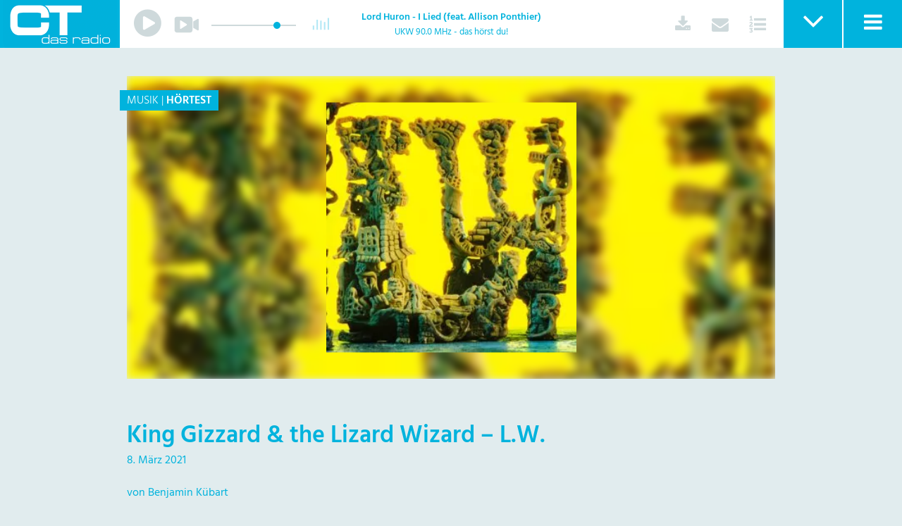

--- FILE ---
content_type: text/html
request_url: https://www.ctdasradio.de/wp-content/themes/nd_theme/app/views/directives/player.html
body_size: 569
content:
<div class="player">
	<div class="inner-wrap">

		<div class="column-1">
			<button class="play-button" title="Play" ng-click="clickPlayBtn()" ng-class="{playing: status.playing}">
				<span class="sr-only">Play</span>
				<i class="fa fa-play-circle" aria-hidden="true"></i>
				<i class="fa fa-pause-circle" aria-hidden="true"></i>
			</button>

			<button title="Play-video" class="play-button" style="left:50px;">
				<span class="sr-only">Play</span>
				<a href="/sender/livestream/"><img src="https://www.ctdasradio.de/wp-content/themes/nd_theme/Resources/Public/Images/video-play-ub.svg"></a>
			</button>

			<div class="slider-wrap" style="left:130px;">
				<rzslider rz-slider-model="volume" rz-slider-options="volSliderOptions"></rzslider>
			</div>

		</div>

		<div class="column-2">

			<div class="play-icon" ng-click="clickPlayBtn()">
				<svg xmlns="http://www.w3.org/2000/svg" class="equilizer" viewBox="0 0 128 128" ng-class="{'playing': status.playing}">
					<g>
						<title>Audio Equilizer</title>
						<rect class="bar" transform="translate(0,0)" y="15"></rect>
						<rect class="bar" transform="translate(25,0)" y="15"></rect>
						<rect class="bar" transform="translate(50,0)" y="15"></rect>
						<rect class="bar" transform="translate(75,0)" y="15"></rect>
						<rect class="bar" transform="translate(100,0)" y="15"></rect>
					</g>
				</svg>
			</div>

			<div class="live-status" ng-bind="liveStatus"></div>
			<div class="station-status">UKW 90.0 MHz - das hörst du!</div>
		</div>

		<div class="column-3">
			<a href="wp-content/themes/nd_theme/listen.pls" target="_self" class="button download" title="Stream in externen Player öffnen"><span class="sr-only">Stream in externen Player öffnen</span><i class="fa fa-download" aria-hidden="true" download></i></a>
			<button class="button" title="E-Mail" ng-click="openInfoWindow('mail')"><span class="sr-only">E-Mail</span><i class="fa fa-envelope" aria-hidden="true"></i></button>
			<button class="button" title="Playlist" ng-click="openInfoWindow('playlist')"><span class="sr-only">Playlist</span><i class="fa fa-list-ol" aria-hidden="true"></i></button>
		</div>
	</div>
</div>


--- FILE ---
content_type: text/html; charset=UTF-8
request_url: https://www.ctdasradio.de/artikel/king-gizzard-the-lizard-wizard-l-w/
body_size: 12953
content:
<!DOCTYPE html>
<html data-ng-app="radioct" ng-init="{filterOpen: false, mainNavOpen: false}" style="margin-top: 0 !important;">
	<head>


				
		<!-- <meta property="og:title" content="King Gizzard & the Lizard Wizard - L.W. - King Gizzard &amp; the Lizard Wizard - L.W. - CT das radio" /> -->

		
		
		
		
		<link href='https://www.ctdasradio.de/wp-content/themes/nd_theme/Resources/Public/CSS/font-hind.css' rel='stylesheet' type='text/css'>
		<title ng-bind="pageTitle ||'King Gizzard & the Lizard Wizard - L.W. - King Gizzard &amp; the Lizard Wizard - L.W. - CT das radio'">King Gizzard & the Lizard Wizard - L.W. - King Gizzard &amp; the Lizard Wizard - L.W. - CT das radio</title>

    <meta charset="utf-8" />
    <meta name="viewport" content="width=device-width, initial-scale=1">

      <link rel="icon" type="image/x-icon" href="/wp-content/themes/nd_theme/Resources/Public/Images/icons/favicon.ico">
      <link rel="icon" type="image/gif" href="/wp-content/themes/nd_theme/Resources/Public/Images/icons/favicon.gif">
      <link rel="icon" type="image/png" href="/wp-content/themes/nd_theme/Resources/Public/Images/icons/favicon.png">
      <link rel="apple-touch-icon" href="/wp-content/themes/nd_theme/Resources/Public/Images/icons/apple-touch-icon.png">
      <link rel="apple-touch-icon" href="/wp-content/themes/nd_theme/Resources/Public/Images/icons/apple-touch-icon-57x57.png" sizes="57x57">
      <link rel="apple-touch-icon" href="/wp-content/themes/nd_theme/Resources/Public/Images/icons/apple-touch-icon-60x60.png" sizes="60x60">
      <link rel="apple-touch-icon" href="/wp-content/themes/nd_theme/Resources/Public/Images/icons/apple-touch-icon-72x72.png" sizes="72x72">
      <link rel="apple-touch-icon" href="/wp-content/themes/nd_theme/Resources/Public/Images/icons/apple-touch-icon-76x76.png" sizes="76x76">
      <link rel="apple-touch-icon" href="/wp-content/themes/nd_theme/Resources/Public/Images/icons/apple-touch-icon-114x114.png" sizes="114x114">
      <link rel="apple-touch-icon" href="/wp-content/themes/nd_theme/Resources/Public/Images/icons/apple-touch-icon-120x120.png" sizes="120x120">
      <link rel="apple-touch-icon" href="/wp-content/themes/nd_theme/Resources/Public/Images/icons/apple-touch-icon-128x128.png" sizes="128x128">
      <link rel="apple-touch-icon" href="/wp-content/themes/nd_theme/Resources/Public/Images/icons/apple-touch-icon-144x144.png" sizes="144x144">
      <link rel="apple-touch-icon" href="/wp-content/themes/nd_theme/Resources/Public/Images/icons/apple-touch-icon-152x152.png" sizes="152x152">
      <link rel="apple-touch-icon" href="/wp-content/themes/nd_theme/Resources/Public/Images/icons/apple-touch-icon-180x180.png" sizes="180x180">
      <link rel="apple-touch-icon" href="/wp-content/themes/nd_theme/Resources/Public/Images/icons/apple-touch-icon-precomposed.png">
      <link rel="icon" type="image/png" href="/wp-content/themes/nd_theme/Resources/Public/Images/icons/favicon-16x16.png" sizes="16x16">
      <link rel="icon" type="image/png" href="/wp-content/themes/nd_theme/Resources/Public/Images/icons/favicon-32x32.png" sizes="32x32">
      <link rel="icon" type="image/png" href="/wp-content/themes/nd_theme/Resources/Public/Images/icons/favicon-96x96.png" sizes="96x96">
      <link rel="icon" type="image/png" href="/wp-content/themes/nd_theme/Resources/Public/Images/icons/favicon-160x160.png" sizes="160x160">
      <link rel="icon" type="image/png" href="/wp-content/themes/nd_theme/Resources/Public/Images/icons/favicon-192x192.png" sizes="192x192">
      <link rel="icon" type="image/png" href="/wp-content/themes/nd_theme/Resources/Public/Images/icons/favicon-196x196.png" sizes="196x196">
      <meta name="msapplication-TileImage" content="/wp-content/themes/nd_theme/Resources/Public/Images/icons/win8-tile-144x144.png">
      <meta name="msapplication-TileColor" content="#76b729">
      <meta name="msapplication-navbutton-color" content="#76b729">
      <meta name="msapplication-square70x70logo" content="/wp-content/themes/nd_theme/Resources/Public/Images/icons/win8-tile-70x70.png">
      <meta name="msapplication-square144x144logo" content="/wp-content/themes/nd_theme/Resources/Public/Images/icons/win8-tile-144x144.png">
      <meta name="msapplication-square150x150logo" content="/wp-content/themes/nd_theme/Resources/Public/Images/icons/win8-tile-150x150.png">
      <meta name="msapplication-wide310x150logo" content="/wp-content/themes/nd_theme/Resources/Public/Images/icons/win8-tile-310x150.png">
      <meta name="msapplication-square310x310logo" content="/wp-content/themes/nd_theme/Resources/Public/Images/icons/win8-tile-310x310.png">
      <meta name="theme-color" content="#76b729">

		<base href="/">

		<meta name='robots' content='index, follow, max-image-preview:large, max-snippet:-1, max-video-preview:-1' />

	<!-- This site is optimized with the Yoast SEO plugin v26.8 - https://yoast.com/product/yoast-seo-wordpress/ -->
	<link rel="canonical" href="https://www.ctdasradio.de/artikel/king-gizzard-the-lizard-wizard-l-w/" />
	<meta property="og:locale" content="de_DE" />
	<meta property="og:type" content="article" />
	<meta property="og:title" content="King Gizzard &amp; the Lizard Wizard - L.W. - CT das radio" />
	<meta property="og:description" content="„Ein King Gizzard &amp; the Lizard Wizard Album ist wie eine Schachtel Pralinen – man weiß nie was man bekommt.“ – ich bin mir sicher, etwa sowas muss Forrest Gumps Mutter damals einfach gesagt haben. Zu vielfältig ist die Diskografie der sieben Australier, zu groß sind die Genresprünge von Psychedelic Rock zu Heavy Metal, von [&hellip;]" />
	<meta property="og:url" content="https://www.ctdasradio.de/artikel/king-gizzard-the-lizard-wizard-l-w/" />
	<meta property="og:site_name" content="CT das radio" />
	<meta property="article:published_time" content="2021-03-08T17:01:05+00:00" />
	<meta property="article:modified_time" content="2021-04-26T12:23:25+00:00" />
	<meta name="author" content="Benjamin Kübart" />
	<meta name="twitter:card" content="summary_large_image" />
	<meta name="twitter:label1" content="Verfasst von" />
	<meta name="twitter:data1" content="Benjamin Kübart" />
	<meta name="twitter:label2" content="Geschätzte Lesezeit" />
	<meta name="twitter:data2" content="2 Minuten" />
	<script type="application/ld+json" class="yoast-schema-graph">{"@context":"https://schema.org","@graph":[{"@type":"Article","@id":"https://www.ctdasradio.de/artikel/king-gizzard-the-lizard-wizard-l-w/#article","isPartOf":{"@id":"https://www.ctdasradio.de/artikel/king-gizzard-the-lizard-wizard-l-w/"},"author":{"name":"Benjamin Kübart","@id":"https://www.ctdasradio.de/#/schema/person/6416c9a9edb4b3c0534475c33f66e8d5"},"headline":"King Gizzard &#038; the Lizard Wizard &#8211; L.W.","datePublished":"2021-03-08T17:01:05+00:00","dateModified":"2021-04-26T12:23:25+00:00","mainEntityOfPage":{"@id":"https://www.ctdasradio.de/artikel/king-gizzard-the-lizard-wizard-l-w/"},"wordCount":466,"articleSection":["Hörtest"],"inLanguage":"de"},{"@type":"WebPage","@id":"https://www.ctdasradio.de/artikel/king-gizzard-the-lizard-wizard-l-w/","url":"https://www.ctdasradio.de/artikel/king-gizzard-the-lizard-wizard-l-w/","name":"King Gizzard & the Lizard Wizard - L.W. - CT das radio","isPartOf":{"@id":"https://www.ctdasradio.de/#website"},"datePublished":"2021-03-08T17:01:05+00:00","dateModified":"2021-04-26T12:23:25+00:00","author":{"@id":"https://www.ctdasradio.de/#/schema/person/6416c9a9edb4b3c0534475c33f66e8d5"},"breadcrumb":{"@id":"https://www.ctdasradio.de/artikel/king-gizzard-the-lizard-wizard-l-w/#breadcrumb"},"inLanguage":"de","potentialAction":[{"@type":"ReadAction","target":["https://www.ctdasradio.de/artikel/king-gizzard-the-lizard-wizard-l-w/"]}]},{"@type":"BreadcrumbList","@id":"https://www.ctdasradio.de/artikel/king-gizzard-the-lizard-wizard-l-w/#breadcrumb","itemListElement":[{"@type":"ListItem","position":1,"name":"Startseite","item":"https://www.ctdasradio.de/"},{"@type":"ListItem","position":2,"name":"King Gizzard &#038; the Lizard Wizard &#8211; L.W."}]},{"@type":"WebSite","@id":"https://www.ctdasradio.de/#website","url":"https://www.ctdasradio.de/","name":"CT das radio","description":"CT das radio ist das Campusradio aller Bochumer Hochschulen. Bei uns finden sich alle Informationen, die das Campusleben prägen.","potentialAction":[{"@type":"SearchAction","target":{"@type":"EntryPoint","urlTemplate":"https://www.ctdasradio.de/?s={search_term_string}"},"query-input":{"@type":"PropertyValueSpecification","valueRequired":true,"valueName":"search_term_string"}}],"inLanguage":"de"},{"@type":"Person","@id":"https://www.ctdasradio.de/#/schema/person/6416c9a9edb4b3c0534475c33f66e8d5","name":"Benjamin Kübart","image":{"@type":"ImageObject","inLanguage":"de","@id":"https://www.ctdasradio.de/#/schema/person/image/","url":"https://secure.gravatar.com/avatar/830de24a059e851fc1c1fa700654258e70aa6384329f680161a4b2d9dbb2db77?s=96&d=mm&r=g","contentUrl":"https://secure.gravatar.com/avatar/830de24a059e851fc1c1fa700654258e70aa6384329f680161a4b2d9dbb2db77?s=96&d=mm&r=g","caption":"Benjamin Kübart"}}]}</script>
	<!-- / Yoast SEO plugin. -->


<link rel="alternate" title="oEmbed (JSON)" type="application/json+oembed" href="https://www.ctdasradio.de/wp-json/oembed/1.0/embed?url=https%3A%2F%2Fwww.ctdasradio.de%2Fartikel%2Fking-gizzard-the-lizard-wizard-l-w%2F" />
<link rel="alternate" title="oEmbed (XML)" type="text/xml+oembed" href="https://www.ctdasradio.de/wp-json/oembed/1.0/embed?url=https%3A%2F%2Fwww.ctdasradio.de%2Fartikel%2Fking-gizzard-the-lizard-wizard-l-w%2F&#038;format=xml" />
<style id='wp-img-auto-sizes-contain-inline-css' type='text/css'>
img:is([sizes=auto i],[sizes^="auto," i]){contain-intrinsic-size:3000px 1500px}
/*# sourceURL=wp-img-auto-sizes-contain-inline-css */
</style>
<style id='wp-emoji-styles-inline-css' type='text/css'>

	img.wp-smiley, img.emoji {
		display: inline !important;
		border: none !important;
		box-shadow: none !important;
		height: 1em !important;
		width: 1em !important;
		margin: 0 0.07em !important;
		vertical-align: -0.1em !important;
		background: none !important;
		padding: 0 !important;
	}
/*# sourceURL=wp-emoji-styles-inline-css */
</style>
<style id='wp-block-library-inline-css' type='text/css'>
:root{--wp-block-synced-color:#7a00df;--wp-block-synced-color--rgb:122,0,223;--wp-bound-block-color:var(--wp-block-synced-color);--wp-editor-canvas-background:#ddd;--wp-admin-theme-color:#007cba;--wp-admin-theme-color--rgb:0,124,186;--wp-admin-theme-color-darker-10:#006ba1;--wp-admin-theme-color-darker-10--rgb:0,107,160.5;--wp-admin-theme-color-darker-20:#005a87;--wp-admin-theme-color-darker-20--rgb:0,90,135;--wp-admin-border-width-focus:2px}@media (min-resolution:192dpi){:root{--wp-admin-border-width-focus:1.5px}}.wp-element-button{cursor:pointer}:root .has-very-light-gray-background-color{background-color:#eee}:root .has-very-dark-gray-background-color{background-color:#313131}:root .has-very-light-gray-color{color:#eee}:root .has-very-dark-gray-color{color:#313131}:root .has-vivid-green-cyan-to-vivid-cyan-blue-gradient-background{background:linear-gradient(135deg,#00d084,#0693e3)}:root .has-purple-crush-gradient-background{background:linear-gradient(135deg,#34e2e4,#4721fb 50%,#ab1dfe)}:root .has-hazy-dawn-gradient-background{background:linear-gradient(135deg,#faaca8,#dad0ec)}:root .has-subdued-olive-gradient-background{background:linear-gradient(135deg,#fafae1,#67a671)}:root .has-atomic-cream-gradient-background{background:linear-gradient(135deg,#fdd79a,#004a59)}:root .has-nightshade-gradient-background{background:linear-gradient(135deg,#330968,#31cdcf)}:root .has-midnight-gradient-background{background:linear-gradient(135deg,#020381,#2874fc)}:root{--wp--preset--font-size--normal:16px;--wp--preset--font-size--huge:42px}.has-regular-font-size{font-size:1em}.has-larger-font-size{font-size:2.625em}.has-normal-font-size{font-size:var(--wp--preset--font-size--normal)}.has-huge-font-size{font-size:var(--wp--preset--font-size--huge)}.has-text-align-center{text-align:center}.has-text-align-left{text-align:left}.has-text-align-right{text-align:right}.has-fit-text{white-space:nowrap!important}#end-resizable-editor-section{display:none}.aligncenter{clear:both}.items-justified-left{justify-content:flex-start}.items-justified-center{justify-content:center}.items-justified-right{justify-content:flex-end}.items-justified-space-between{justify-content:space-between}.screen-reader-text{border:0;clip-path:inset(50%);height:1px;margin:-1px;overflow:hidden;padding:0;position:absolute;width:1px;word-wrap:normal!important}.screen-reader-text:focus{background-color:#ddd;clip-path:none;color:#444;display:block;font-size:1em;height:auto;left:5px;line-height:normal;padding:15px 23px 14px;text-decoration:none;top:5px;width:auto;z-index:100000}html :where(.has-border-color){border-style:solid}html :where([style*=border-top-color]){border-top-style:solid}html :where([style*=border-right-color]){border-right-style:solid}html :where([style*=border-bottom-color]){border-bottom-style:solid}html :where([style*=border-left-color]){border-left-style:solid}html :where([style*=border-width]){border-style:solid}html :where([style*=border-top-width]){border-top-style:solid}html :where([style*=border-right-width]){border-right-style:solid}html :where([style*=border-bottom-width]){border-bottom-style:solid}html :where([style*=border-left-width]){border-left-style:solid}html :where(img[class*=wp-image-]){height:auto;max-width:100%}:where(figure){margin:0 0 1em}html :where(.is-position-sticky){--wp-admin--admin-bar--position-offset:var(--wp-admin--admin-bar--height,0px)}@media screen and (max-width:600px){html :where(.is-position-sticky){--wp-admin--admin-bar--position-offset:0px}}

/*# sourceURL=wp-block-library-inline-css */
</style><style id='global-styles-inline-css' type='text/css'>
:root{--wp--preset--aspect-ratio--square: 1;--wp--preset--aspect-ratio--4-3: 4/3;--wp--preset--aspect-ratio--3-4: 3/4;--wp--preset--aspect-ratio--3-2: 3/2;--wp--preset--aspect-ratio--2-3: 2/3;--wp--preset--aspect-ratio--16-9: 16/9;--wp--preset--aspect-ratio--9-16: 9/16;--wp--preset--color--black: #000000;--wp--preset--color--cyan-bluish-gray: #abb8c3;--wp--preset--color--white: #ffffff;--wp--preset--color--pale-pink: #f78da7;--wp--preset--color--vivid-red: #cf2e2e;--wp--preset--color--luminous-vivid-orange: #ff6900;--wp--preset--color--luminous-vivid-amber: #fcb900;--wp--preset--color--light-green-cyan: #7bdcb5;--wp--preset--color--vivid-green-cyan: #00d084;--wp--preset--color--pale-cyan-blue: #8ed1fc;--wp--preset--color--vivid-cyan-blue: #0693e3;--wp--preset--color--vivid-purple: #9b51e0;--wp--preset--gradient--vivid-cyan-blue-to-vivid-purple: linear-gradient(135deg,rgb(6,147,227) 0%,rgb(155,81,224) 100%);--wp--preset--gradient--light-green-cyan-to-vivid-green-cyan: linear-gradient(135deg,rgb(122,220,180) 0%,rgb(0,208,130) 100%);--wp--preset--gradient--luminous-vivid-amber-to-luminous-vivid-orange: linear-gradient(135deg,rgb(252,185,0) 0%,rgb(255,105,0) 100%);--wp--preset--gradient--luminous-vivid-orange-to-vivid-red: linear-gradient(135deg,rgb(255,105,0) 0%,rgb(207,46,46) 100%);--wp--preset--gradient--very-light-gray-to-cyan-bluish-gray: linear-gradient(135deg,rgb(238,238,238) 0%,rgb(169,184,195) 100%);--wp--preset--gradient--cool-to-warm-spectrum: linear-gradient(135deg,rgb(74,234,220) 0%,rgb(151,120,209) 20%,rgb(207,42,186) 40%,rgb(238,44,130) 60%,rgb(251,105,98) 80%,rgb(254,248,76) 100%);--wp--preset--gradient--blush-light-purple: linear-gradient(135deg,rgb(255,206,236) 0%,rgb(152,150,240) 100%);--wp--preset--gradient--blush-bordeaux: linear-gradient(135deg,rgb(254,205,165) 0%,rgb(254,45,45) 50%,rgb(107,0,62) 100%);--wp--preset--gradient--luminous-dusk: linear-gradient(135deg,rgb(255,203,112) 0%,rgb(199,81,192) 50%,rgb(65,88,208) 100%);--wp--preset--gradient--pale-ocean: linear-gradient(135deg,rgb(255,245,203) 0%,rgb(182,227,212) 50%,rgb(51,167,181) 100%);--wp--preset--gradient--electric-grass: linear-gradient(135deg,rgb(202,248,128) 0%,rgb(113,206,126) 100%);--wp--preset--gradient--midnight: linear-gradient(135deg,rgb(2,3,129) 0%,rgb(40,116,252) 100%);--wp--preset--font-size--small: 13px;--wp--preset--font-size--medium: 20px;--wp--preset--font-size--large: 36px;--wp--preset--font-size--x-large: 42px;--wp--preset--spacing--20: 0.44rem;--wp--preset--spacing--30: 0.67rem;--wp--preset--spacing--40: 1rem;--wp--preset--spacing--50: 1.5rem;--wp--preset--spacing--60: 2.25rem;--wp--preset--spacing--70: 3.38rem;--wp--preset--spacing--80: 5.06rem;--wp--preset--shadow--natural: 6px 6px 9px rgba(0, 0, 0, 0.2);--wp--preset--shadow--deep: 12px 12px 50px rgba(0, 0, 0, 0.4);--wp--preset--shadow--sharp: 6px 6px 0px rgba(0, 0, 0, 0.2);--wp--preset--shadow--outlined: 6px 6px 0px -3px rgb(255, 255, 255), 6px 6px rgb(0, 0, 0);--wp--preset--shadow--crisp: 6px 6px 0px rgb(0, 0, 0);}:where(.is-layout-flex){gap: 0.5em;}:where(.is-layout-grid){gap: 0.5em;}body .is-layout-flex{display: flex;}.is-layout-flex{flex-wrap: wrap;align-items: center;}.is-layout-flex > :is(*, div){margin: 0;}body .is-layout-grid{display: grid;}.is-layout-grid > :is(*, div){margin: 0;}:where(.wp-block-columns.is-layout-flex){gap: 2em;}:where(.wp-block-columns.is-layout-grid){gap: 2em;}:where(.wp-block-post-template.is-layout-flex){gap: 1.25em;}:where(.wp-block-post-template.is-layout-grid){gap: 1.25em;}.has-black-color{color: var(--wp--preset--color--black) !important;}.has-cyan-bluish-gray-color{color: var(--wp--preset--color--cyan-bluish-gray) !important;}.has-white-color{color: var(--wp--preset--color--white) !important;}.has-pale-pink-color{color: var(--wp--preset--color--pale-pink) !important;}.has-vivid-red-color{color: var(--wp--preset--color--vivid-red) !important;}.has-luminous-vivid-orange-color{color: var(--wp--preset--color--luminous-vivid-orange) !important;}.has-luminous-vivid-amber-color{color: var(--wp--preset--color--luminous-vivid-amber) !important;}.has-light-green-cyan-color{color: var(--wp--preset--color--light-green-cyan) !important;}.has-vivid-green-cyan-color{color: var(--wp--preset--color--vivid-green-cyan) !important;}.has-pale-cyan-blue-color{color: var(--wp--preset--color--pale-cyan-blue) !important;}.has-vivid-cyan-blue-color{color: var(--wp--preset--color--vivid-cyan-blue) !important;}.has-vivid-purple-color{color: var(--wp--preset--color--vivid-purple) !important;}.has-black-background-color{background-color: var(--wp--preset--color--black) !important;}.has-cyan-bluish-gray-background-color{background-color: var(--wp--preset--color--cyan-bluish-gray) !important;}.has-white-background-color{background-color: var(--wp--preset--color--white) !important;}.has-pale-pink-background-color{background-color: var(--wp--preset--color--pale-pink) !important;}.has-vivid-red-background-color{background-color: var(--wp--preset--color--vivid-red) !important;}.has-luminous-vivid-orange-background-color{background-color: var(--wp--preset--color--luminous-vivid-orange) !important;}.has-luminous-vivid-amber-background-color{background-color: var(--wp--preset--color--luminous-vivid-amber) !important;}.has-light-green-cyan-background-color{background-color: var(--wp--preset--color--light-green-cyan) !important;}.has-vivid-green-cyan-background-color{background-color: var(--wp--preset--color--vivid-green-cyan) !important;}.has-pale-cyan-blue-background-color{background-color: var(--wp--preset--color--pale-cyan-blue) !important;}.has-vivid-cyan-blue-background-color{background-color: var(--wp--preset--color--vivid-cyan-blue) !important;}.has-vivid-purple-background-color{background-color: var(--wp--preset--color--vivid-purple) !important;}.has-black-border-color{border-color: var(--wp--preset--color--black) !important;}.has-cyan-bluish-gray-border-color{border-color: var(--wp--preset--color--cyan-bluish-gray) !important;}.has-white-border-color{border-color: var(--wp--preset--color--white) !important;}.has-pale-pink-border-color{border-color: var(--wp--preset--color--pale-pink) !important;}.has-vivid-red-border-color{border-color: var(--wp--preset--color--vivid-red) !important;}.has-luminous-vivid-orange-border-color{border-color: var(--wp--preset--color--luminous-vivid-orange) !important;}.has-luminous-vivid-amber-border-color{border-color: var(--wp--preset--color--luminous-vivid-amber) !important;}.has-light-green-cyan-border-color{border-color: var(--wp--preset--color--light-green-cyan) !important;}.has-vivid-green-cyan-border-color{border-color: var(--wp--preset--color--vivid-green-cyan) !important;}.has-pale-cyan-blue-border-color{border-color: var(--wp--preset--color--pale-cyan-blue) !important;}.has-vivid-cyan-blue-border-color{border-color: var(--wp--preset--color--vivid-cyan-blue) !important;}.has-vivid-purple-border-color{border-color: var(--wp--preset--color--vivid-purple) !important;}.has-vivid-cyan-blue-to-vivid-purple-gradient-background{background: var(--wp--preset--gradient--vivid-cyan-blue-to-vivid-purple) !important;}.has-light-green-cyan-to-vivid-green-cyan-gradient-background{background: var(--wp--preset--gradient--light-green-cyan-to-vivid-green-cyan) !important;}.has-luminous-vivid-amber-to-luminous-vivid-orange-gradient-background{background: var(--wp--preset--gradient--luminous-vivid-amber-to-luminous-vivid-orange) !important;}.has-luminous-vivid-orange-to-vivid-red-gradient-background{background: var(--wp--preset--gradient--luminous-vivid-orange-to-vivid-red) !important;}.has-very-light-gray-to-cyan-bluish-gray-gradient-background{background: var(--wp--preset--gradient--very-light-gray-to-cyan-bluish-gray) !important;}.has-cool-to-warm-spectrum-gradient-background{background: var(--wp--preset--gradient--cool-to-warm-spectrum) !important;}.has-blush-light-purple-gradient-background{background: var(--wp--preset--gradient--blush-light-purple) !important;}.has-blush-bordeaux-gradient-background{background: var(--wp--preset--gradient--blush-bordeaux) !important;}.has-luminous-dusk-gradient-background{background: var(--wp--preset--gradient--luminous-dusk) !important;}.has-pale-ocean-gradient-background{background: var(--wp--preset--gradient--pale-ocean) !important;}.has-electric-grass-gradient-background{background: var(--wp--preset--gradient--electric-grass) !important;}.has-midnight-gradient-background{background: var(--wp--preset--gradient--midnight) !important;}.has-small-font-size{font-size: var(--wp--preset--font-size--small) !important;}.has-medium-font-size{font-size: var(--wp--preset--font-size--medium) !important;}.has-large-font-size{font-size: var(--wp--preset--font-size--large) !important;}.has-x-large-font-size{font-size: var(--wp--preset--font-size--x-large) !important;}
/*# sourceURL=global-styles-inline-css */
</style>

<style id='classic-theme-styles-inline-css' type='text/css'>
/*! This file is auto-generated */
.wp-block-button__link{color:#fff;background-color:#32373c;border-radius:9999px;box-shadow:none;text-decoration:none;padding:calc(.667em + 2px) calc(1.333em + 2px);font-size:1.125em}.wp-block-file__button{background:#32373c;color:#fff;text-decoration:none}
/*# sourceURL=/wp-includes/css/classic-themes.min.css */
</style>
<link rel='stylesheet' id='videojs-css' href='https://www.ctdasradio.de/wp-content/plugins/hls-player/public/css/video-js.min.css?ver=1.0.11' type='text/css' media='all' />
<link rel='stylesheet' id='main-css' href='https://www.ctdasradio.de/wp-content/themes/nd_theme/Resources/Public/CSS/main.css?ver=20120208' type='text/css' media='all' />
<link rel='stylesheet' id='angular-carousel-css' href='https://www.ctdasradio.de/wp-content/themes/nd_theme/Resources/Public/bower_components/angular-carousel/dist/angular-carousel.css?ver=6.9' type='text/css' media='all' />
<link rel='stylesheet' id='font-awesome-css' href='https://www.ctdasradio.de/wp-content/themes/nd_theme/Resources/Public/bower_components/components-font-awesome/css/font-awesome.min.css?ver=6.9' type='text/css' media='all' />
<link rel='stylesheet' id='angular-slider-css' href='https://www.ctdasradio.de/wp-content/themes/nd_theme/Resources/Public/bower_components/angularjs-slider/dist/rzslider.min.css?ver=6.9' type='text/css' media='all' />
<link rel='stylesheet' id='borlabs-cookie-custom-css' href='https://www.ctdasradio.de/wp-content/cache/borlabs-cookie/1/borlabs-cookie-1-de.css?ver=3.3.23-41' type='text/css' media='all' />
<script type="text/javascript" src="https://www.ctdasradio.de/wp-content/plugins/hls-player/public/js/video.min.js?ver=1.0.11" id="videojs-js"></script>
<script type="text/javascript" src="https://www.ctdasradio.de/wp-content/themes/nd_theme/Resources/Public/bower_components/jquery/dist/jquery.min.js?ver=6.9" id="jquery2-js"></script>
<script type="text/javascript" src="https://www.ctdasradio.de/wp-content/themes/nd_theme/Resources/Public/bower_components/angular/angular.js?ver=6.9" id="angularjs-js"></script>
<script type="text/javascript" src="https://www.ctdasradio.de/wp-content/themes/nd_theme/Resources/Public/bower_components/angular-ui-router/release/angular-ui-router.js?ver=6.9" id="angular-ui-router-js"></script>
<script type="text/javascript" src="https://www.ctdasradio.de/wp-content/themes/nd_theme/Resources/Public/bower_components/angular-sanitize/angular-sanitize.js?ver=6.9" id="angular-sanitize-js"></script>
<script type="text/javascript" src="https://www.ctdasradio.de/wp-content/themes/nd_theme/Resources/Public/bower_components/angular-audio/app/angular.audio.js?ver=6.9" id="angular-audio-js"></script>
<script type="text/javascript" src="https://www.ctdasradio.de/wp-content/themes/nd_theme/Resources/Public/bower_components/ngFlowGrid/src/ngFlowGrid.js?ver=6.9" id="ng-flow-grid-js"></script>
<script type="text/javascript" src="https://www.ctdasradio.de/wp-content/themes/nd_theme/Resources/Public/bower_components/angular-socialshare/dist/angular-socialshare.js?ver=6.9" id="angular-socialshare-js"></script>
<script type="text/javascript" src="https://www.ctdasradio.de/wp-content/themes/nd_theme/Resources/Public/bower_components/wavesurfer.js/dist/wavesurfer.min.js?ver=6.9" id="wavesurfer-js"></script>
<script type="text/javascript" src="https://www.ctdasradio.de/wp-content/themes/nd_theme/Resources/Public/bower_components/angular-animate/angular-animate.js?ver=6.9" id="angular-animate-js"></script>
<script type="text/javascript" src="https://www.ctdasradio.de/wp-content/themes/nd_theme/Resources/Public/bower_components/angular-carousel/dist/angular-carousel.js?ver=6.9" id="angular-carousel-js"></script>
<script type="text/javascript" src="https://www.ctdasradio.de/wp-content/themes/nd_theme/Resources/Public/bower_components/angular-touch/angular-touch.js?ver=6.9" id="angular-touch-js"></script>
<script type="text/javascript" src="https://www.ctdasradio.de/wp-content/themes/nd_theme/Resources/Public/bower_components/moment/min/moment.min.js?ver=6.9" id="moment_ct-js"></script>
<script type="text/javascript" src="https://www.ctdasradio.de/wp-content/themes/nd_theme/Resources/Public/bower_components/angularjs-slider/dist/rzslider.min.js?ver=6.9" id="angular-slider-js"></script>
<script type="text/javascript" src="https://www.ctdasradio.de/wp-content/themes/nd_theme/app/scripts/app.js?ver=6.9" id="app-js"></script>
<script type="text/javascript" src="https://www.ctdasradio.de/wp-content/themes/nd_theme/app/scripts/services/playlist.js?ver=6.9" id="PlaylistService-js"></script>
<script type="text/javascript" src="https://www.ctdasradio.de/wp-content/themes/nd_theme/app/scripts/controllers/pages/show.js?ver=6.9" id="PagesShowCtrl-js"></script>
<script type="text/javascript" src="https://www.ctdasradio.de/wp-content/themes/nd_theme/app/scripts/controllers/articles/show.js?ver=6.9" id="ArticlesShowCtrl-js"></script>
<script type="text/javascript" src="https://www.ctdasradio.de/wp-content/themes/nd_theme/app/scripts/controllers/articles/list.js?ver=6.9" id="ArticlesListCtrl-js"></script>
<script type="text/javascript" src="https://www.ctdasradio.de/wp-content/themes/nd_theme/app/scripts/controllers/articles/category.js?ver=6.9" id="ArticlesCategoryCtrl-js"></script>
<script type="text/javascript" src="https://www.ctdasradio.de/wp-content/themes/nd_theme/app/scripts/controllers/articles/search.js?ver=6.9" id="ArticlesSearchCtrl-js"></script>
<script type="text/javascript" src="https://www.ctdasradio.de/wp-content/themes/nd_theme/app/scripts/directives/player.js?ver=6.9" id="PlayerDirective-js"></script>
<script type="text/javascript" src="https://www.ctdasradio.de/wp-content/themes/nd_theme/app/scripts/directives/waveformPlayer.js?ver=6.9" id="waveformPLayerDirective-js"></script>
<script type="text/javascript" src="https://www.ctdasradio.de/wp-content/themes/nd_theme/app/scripts/directives/pageLoadingClass.js?ver=6.9" id="pageLoadingClass-js"></script>
<script type="text/javascript" src="https://www.ctdasradio.de/wp-content/themes/nd_theme/app/scripts/directives/infoWindow.js?ver=6.9" id="infoWindow-js"></script>
<script type="text/javascript" src="https://www.ctdasradio.de/wp-content/themes/nd_theme/app/scripts/directives/playlist.js?ver=6.9" id="playlistDirective-js"></script>
<script type="text/javascript" src="https://www.ctdasradio.de/wp-content/themes/nd_theme/app/scripts/directives/focusMe.js?ver=6.9" id="focusMeDirective-js"></script>
<script type="text/javascript" src="https://www.ctdasradio.de/wp-content/themes/nd_theme/app/scripts/directives/activeClass.js?ver=6.9" id="activeClassDirective-js"></script>
<script type="text/javascript" src="https://www.ctdasradio.de/wp-content/themes/nd_theme/app/scripts/directives/mailForm.js?ver=6.9" id="mailFormDirective-js"></script>
<script type="text/javascript" src="https://www.ctdasradio.de/wp-content/themes/nd_theme/app/scripts/directives/searchFormSubmit.js?ver=6.9" id="searchFormSubmit-js"></script>
<script data-no-optimize="1" data-no-minify="1" data-cfasync="false" type="text/javascript" src="https://www.ctdasradio.de/wp-content/cache/borlabs-cookie/1/borlabs-cookie-config-de.json.js?ver=3.3.23-46" id="borlabs-cookie-config-js"></script>
<link rel="https://api.w.org/" href="https://www.ctdasradio.de/wp-json/" /><link rel="alternate" title="JSON" type="application/json" href="https://www.ctdasradio.de/wp-json/wp/v2/posts/11441" />
<link rel='shortlink' href='https://www.ctdasradio.de/?p=11441' />
	</head>

	<body page-loading-class>

	<div class="main" ng-class="{'main-nav-open': mainNavOpen}">
		<header class="header">
			<div class="inner-wrap">
				<div class="inner-wrap-2">
					<a class="logo" href="/" ng-click="filterOpen = false">CT das radio</a>

					<player></player>

					<div class="toggles">
							<button class="button button-filter" title="Filter anzeigen" ng-click="filterOpen = !filterOpen" role="button" aria-label="Filter anzeigen" aria-controls="filter-navigation" aria-expanded="{{filterOpen === true ? 'true' : 'false'}}" ng-class="{active: filterOpen}">
                                <span class="sr-only">Filter anzeigen</span>
							<i class="fa fa-angle-down" aria-hidden="true"></i>
						</button>

						<button class="button button-navigation" title="Navigation anzeigen" ng-click="mainNavOpen = !mainNavOpen" role="button" aria-label="Menü anzeigen" aria-hidden="true" aria-controls="main-navigation" aria-expanded="{{mainNavOpen === true ? 'true' : 'false'}}">
                            <span class="sr-only">Navigation anzeigen</span>
							<i class="fa fa-bars" aria-hidden="true"></i>
						</button>
					</div>
				</div><!-- .inner-wrap-2 -->

				<nav class="filter-nav-wrap" ng-class="{'open': filterOpen}" id="filter-navigation">
					<ul class="filter-nav">
						<li><a href="/" ng-click="filterOpen = false">Alle</a></li>
						<li><a href="/kategorie/musik/" active-class="active">Musik</a></li>
						<li><a href="/kategorie/kultur/" active-class="active">Kultur</a></li>
						<li><a href="/kategorie/unterhaltung/" active-class="active">Unterhaltung</a></li>
						<li><a href="/kategorie/leben/" active-class="active">Leben</a></li>
						<li><a href="/kategorie/gesellschaft/" active-class="active">Gesellschaft</a></li>
						<li><a href="/kategorie/campus/" active-class="active">Campus</a></li>
						<li><a href="/kategorie/sport/" active-class="active">Sport</a></li>
						<li><a href="/kategorie/sendungen/" active-class="active">Sendungen</a></li>
					</ul>
				</nav><!-- .filter-nav-wrap -->
			</div><!-- .inner-wrap -->

			<nav role="navigation" aria-label="Hauptmenü" class="sr-only">
				<ul id="menu-menu-1" class="menu"><li id="menu-item-87" class="menu-item menu-item-type-post_type menu-item-object-page menu-item-87"><a href="https://www.ctdasradio.de/sender/">Sender</a></li>
<li id="menu-item-86" class="menu-item menu-item-type-post_type menu-item-object-page menu-item-86"><a href="https://www.ctdasradio.de/programm/">Programm</a></li>
<li id="menu-item-826" class="menu-item menu-item-type-post_type menu-item-object-page menu-item-826"><a href="https://www.ctdasradio.de/musik/">Musik</a></li>
<li id="menu-item-88" class="menu-item menu-item-type-post_type menu-item-object-page menu-item-88"><a href="https://www.ctdasradio.de/team/">Team</a></li>
<li id="menu-item-84" class="menu-item menu-item-type-post_type menu-item-object-page menu-item-84"><a href="https://www.ctdasradio.de/mitmachen/">Mitmachen</a></li>
<li id="menu-item-6418" class="menu-item menu-item-type-post_type menu-item-object-page menu-item-6418"><a href="https://www.ctdasradio.de/freunde/">Förderverein</a></li>
<li id="menu-item-11043" class="menu-item menu-item-type-post_type menu-item-object-page menu-item-11043"><a href="https://www.ctdasradio.de/sponsoren/">Sponsoren</a></li>
<li id="menu-item-83" class="menu-item menu-item-type-post_type menu-item-object-page menu-item-83"><a href="https://www.ctdasradio.de/kontakt/">Kontakt</a></li>
<li id="menu-item-5657" class="menu-item menu-item-type-post_type menu-item-object-page menu-item-privacy-policy menu-item-5657"><a rel="privacy-policy" href="https://www.ctdasradio.de/datenschutzerklaerung/">Datenschutzerklärung</a></li>
<li id="menu-item-82" class="menu-item menu-item-type-post_type menu-item-object-page menu-item-82"><a href="https://www.ctdasradio.de/impressum/">Impressum</a></li>
<li id="menu-item-24797" class="menu-item menu-item-type-post_type menu-item-object-page menu-item-24797"><a href="https://www.ctdasradio.de/sender/livestream/">Livestream</a></li>
<li id="menu-item-25521" class="menu-item menu-item-type-post_type menu-item-object-page menu-item-25521"><a href="https://www.ctdasradio.de/playlist-page/">Playlist</a></li>
</ul>			</nav>

		</header>

    <div class="main-navigation" id="main-navigation" ng-class="{'open': mainNavOpen}">
      <div class="inner-wrap">
        <div class="search">
			<form role="search" class="searchform ng-pristine ng-valid" search-form-submit ng-submit="onSubmit()">
				<label class="sr-only" for="string">Suche nach:</label>
				<input type="text" class="string" name="string" ng-model="value" placeholder="Suche">
				<button type="submit" class="submit">
			    <i class="fa fa-search"></i>
				</button>
			</form>
        </div>

  			<div class="filter-nav-wrap" ng-class="{'open': filterOpen}">
          <div class="headline">Filter</div>
  				<ul class="filter-nav">
  					<li><a ng-click="mainNavOpen = false;" href="/">Alle</a></li>
  					<li><a ng-click="mainNavOpen = false;" href="/kategorie/musik/" active-class="active">Musik</a></li>
  					<li><a ng-click="mainNavOpen = false;" href="/kategorie/kultur/" active-class="active">Kultur</a></li>
  					<li><a ng-click="mainNavOpen = false;" href="/kategorie/unterhaltung/" active-class="active">Unterhaltung</a></li>
  					<li><a ng-click="mainNavOpen = false;" href="/kategorie/leben/" active-class="active">Leben</a></li>
  					<li><a ng-click="mainNavOpen = false;" href="/kategorie/gesellschaft/" active-class="active">Gesellschaft</a></li>
  					<li><a ng-click="mainNavOpen = false;" href="/kategorie/campus/" active-class="active">Campus</a></li>
  					<li><a ng-click="mainNavOpen = false;" href="/kategorie/sendungen/" active-class="active">Sendungen</a></li>
  				</ul>
  			</div><!-- .filter-nav-wrap -->

        <nav role="navigation" focus-me="mainNavOpen">
          <ul id="menu-menu-2" class="menu"><li class="menu-item menu-item-type-post_type menu-item-object-page menu-item-87"><a ng-click="mainNavOpen = false; filterOpen = false" active-class="active" href="https://www.ctdasradio.de/sender/">Sender</a></li>
<li class="menu-item menu-item-type-post_type menu-item-object-page menu-item-86"><a ng-click="mainNavOpen = false; filterOpen = false" active-class="active" href="https://www.ctdasradio.de/programm/">Programm</a></li>
<li class="menu-item menu-item-type-post_type menu-item-object-page menu-item-826"><a ng-click="mainNavOpen = false; filterOpen = false" active-class="active" href="https://www.ctdasradio.de/musik/">Musik</a></li>
<li class="menu-item menu-item-type-post_type menu-item-object-page menu-item-88"><a ng-click="mainNavOpen = false; filterOpen = false" active-class="active" href="https://www.ctdasradio.de/team/">Team</a></li>
<li class="menu-item menu-item-type-post_type menu-item-object-page menu-item-84"><a ng-click="mainNavOpen = false; filterOpen = false" active-class="active" href="https://www.ctdasradio.de/mitmachen/">Mitmachen</a></li>
<li class="menu-item menu-item-type-post_type menu-item-object-page menu-item-6418"><a ng-click="mainNavOpen = false; filterOpen = false" active-class="active" href="https://www.ctdasradio.de/freunde/">Förderverein</a></li>
<li class="menu-item menu-item-type-post_type menu-item-object-page menu-item-11043"><a ng-click="mainNavOpen = false; filterOpen = false" active-class="active" href="https://www.ctdasradio.de/sponsoren/">Sponsoren</a></li>
<li class="menu-item menu-item-type-post_type menu-item-object-page menu-item-83"><a ng-click="mainNavOpen = false; filterOpen = false" active-class="active" href="https://www.ctdasradio.de/kontakt/">Kontakt</a></li>
<li class="menu-item menu-item-type-post_type menu-item-object-page menu-item-privacy-policy menu-item-5657"><a rel="privacy-policy" href="https://www.ctdasradio.de/datenschutzerklaerung/">Datenschutzerklärung</a></li>
<li class="menu-item menu-item-type-post_type menu-item-object-page menu-item-82"><a ng-click="mainNavOpen = false; filterOpen = false" active-class="active" href="https://www.ctdasradio.de/impressum/">Impressum</a></li>
<li class="menu-item menu-item-type-post_type menu-item-object-page menu-item-24797"><a ng-click="mainNavOpen = false; filterOpen = false" active-class="active" href="https://www.ctdasradio.de/sender/livestream/">Livestream</a></li>
<li class="menu-item menu-item-type-post_type menu-item-object-page menu-item-25521"><a ng-click="mainNavOpen = false; filterOpen = false" active-class="active" href="https://www.ctdasradio.de/playlist-page/">Playlist</a></li>
</ul>        </nav>

		      </div>
    </div>

		<div class="loader">
			<div class="spinner">
		    <div class="spinner-item1 spinner-item"></div>
		    <div class="spinner-item2 spinner-item"></div>
		    <div class="spinner-item3 spinner-item"></div>
		    <div class="spinner-item4 spinner-item"></div>
		    <div class="spinner-item5 spinner-item"></div>
		    <div class="spinner-item6 spinner-item"></div>
		    <div class="spinner-item7 spinner-item"></div>
		    <div class="spinner-item8 spinner-item"></div>
		    <div class="spinner-item9 spinner-item"></div>
		    <div class="spinner-item10 spinner-item"></div>
		    <div class="spinner-item11 spinner-item"></div>
		    <div class="spinner-item12 spinner-item"></div>
		  </div>
		</div>


		<div class="content-wrap">


			<main class="inner-wrap" role="region" id="main-content-region" aria-live="assertive" ng-click="mainNavOpen = false;">

<div class="pages pageTransitions">
	<div ui-view="mainView" class="page {{pageClass}}">

		<div class="article-show">

			
				<div class="inner-wrap">
					<h4 class="catgories">
												<span class="category-1">Musik</span>
						|
												<span class="category-2">Hörtest</span>
					</h4>

					
					<div class="title-image">

						
							<div class="second-image-wrap">
								<img class="second-image" src="https://www.ctdasradio.de/wp-content/uploads/2021/03/cover-King-Gizzard-the-Lizard-Wizard-L.W.-300x300.jpg" alt="cover King Gizzard the Lizard Wizard - L.W." />
							</div>
							<img class="second-image-background" src="https://www.ctdasradio.de/wp-content/uploads/2021/03/cover-King-Gizzard-the-Lizard-Wizard-L.W.-300x300.jpg" alt="cover King Gizzard the Lizard Wizard - L.W." />
											</div><!-- .title-image -->

					<!-- Player: -->
							      <!-- /Player: -->


					<h1 class="headline">King Gizzard &#038; the Lizard Wizard &#8211; L.W.</h1>
					<div class="date">8. März 2021</div>

					<div class="editor">von Benjamin Kübart</div>
					<div class="content">
						<p>„Ein <strong>King Gizzard &amp; the Lizard Wizard</strong> Album ist wie eine Schachtel Pralinen – man weiß nie was man bekommt.“ – ich bin mir sicher, etwa sowas muss Forrest Gumps Mutter damals einfach gesagt haben. Zu vielfältig ist die Diskografie der sieben Australier, zu groß sind die Genresprünge von Psychedelic Rock zu Heavy Metal, von Bluesrock zu Jazz.</p>
<p>Ein wenig Gewissheit wohin die Reise diesmal geht gab es aber doch: Der Titel des Vorgängeralbums K.G. ließ uns den Namen des neuen Albums erahnen. <em>L.W.</em> ist das siebzehnte Studioalbum der Band und knüpft dabei nahtlos an den psychedelischen und irgendwie orientalischen Sound seines Vorgängers an. Für Ohren, die westlich geprägte Musik gewohnt sind, ein Ausflug in eine seltsame Klangwelt.</p>
<p>Mit <em>If Not Now, Then When?</em> eröffnet das Album mit einer Finte. Die verzerrte Gitarre macht uns vor, dass es roh und laut wird. Dann verstummt sie. Der Track wird schneller, lockerer. Und plötzlich kommen ansteckende Funk-Vibes aus den Boxen.</p>
<p>In Songs wie <em>O.N.E.</em>,<em> East West Link </em>oder <em>Ataraxia </em>mischt sich der Rock-Sound gewohnter Stromgitarren mit orientalischen Klängen zu einer Wall of Sound. Der Grund: Die sogenannte Mikrotonalität. Gespielt wird auf Instrumenten mit Skaleneinteilungen, die denen aus dem mittleren Osten nachempfunden sind. Frontmann und Produzent Stu Mackenzie spielte dazu bereits im neunten Studioalbum <em>Flying Microtonal Banana</em> auf seiner modifizierten knallgelben Gitarre mit mikrotonalen Bünden.</p>
<p>So erklingen in <em>Supreme Ascendancy </em>auch asiatisch anmutende Töne, die sich zusammen mit einer schmatzenden Hammond-Orgel, einem dynamischen Beat und Ambrose Kenny Smiths unaufdringlichen Vocals von anderen Titeln abheben.</p>
<p>Wie auch in vorherigen Alben nehmen die Songs Bezüge auf aktuelle Themen. <em>Pleura </em>ist nicht nur das Brustfell, was die Lungen umschließt und uns die Atmung ermöglicht. Es ist auch der Titel eines Songs, der sich mit der Pandemie zu beschäftigen scheint, ohne es mit dem Holzhammer in die Gehörgänge zu prügeln.</p>
<p>Ja, die Jungs aus Melbourne machen vieles anders. In Zeiten, in denen 2-Minuten-Tracks für Streamingplattformen geschrieben werden, damit sie mehr Klicks generieren, bleibt ihr Songwriting scheinbar der Langspielplatte treu. Der Schlusstitel <em>K.G.L.W.</em> klingt erst nach über acht Minuten aus. Minimalistische Lyrics legen sich auf bombastische Gitarren, die Songstruktur ist ungehalten.</p>
<p>Für mich ist das Album ein absolutes Muss für alle Indie-Fans. Zwar ist nicht jeder Chorus so eingängig, dass er sich als Ohrwurm auf ewig im Kopf verbeißt. Der atemberaubende Klangteppich holt das aber lange wieder raus. Was Abwechslungsreichtum und Individualität angeht, macht ihnen niemand etwas vor. Es bleibt zu warten, was die nächste Klangschachtel von <strong>King Gizzard &amp; the Lizard Wizard</strong> bereithält.</p>
<p>Bild: King Gizzard &amp; the Lizard Wizard &amp; Flightless</p>
					</div>


							<h4 class="socialmedia-headline">Weitere Artikel aus der Kategorie Hörtest</h4>

							<div class="more-articles">

								
										<article class="article-item flowGridItem" ng-click="go('/artikel/r-e-m-automatic-for-the-people/')">
											<div class="inner-wrap">
												<h4 class="catgories">
																										<span class="category-1">Musik</span>
													|
																										<span class="category-2">Hörtest</span>
												</h4>
												<div class="image-wrap">
																										<img class="image-class" alt="fc8cc8d9-614a-485b-9ce4-9fedd138b9a6-2839255934" width="300" height="300" src="https://www.ctdasradio.de/wp-content/uploads/2024/10/fc8cc8d9-614a-485b-9ce4-9fedd138b9a6-2839255934-300x300.jpg" />
												</div>
												<a class="headline" href="https://www.ctdasradio.de/artikel/r-e-m-automatic-for-the-people/"><h2>R.E.M. - Automatic For The People</h2></a>
											</div><!-- .inner-wrap -->
										</article><!-- .article-item -->

								
										<article class="article-item flowGridItem" ng-click="go('/artikel/linkin-park-one-more-light/')">
											<div class="inner-wrap">
												<h4 class="catgories">
																										<span class="category-1">Musik</span>
													|
																										<span class="category-2">Hörtest</span>
												</h4>
												<div class="image-wrap">
																										<img class="image-class" alt="OML" width="300" height="304" src="https://www.ctdasradio.de/wp-content/uploads/2024/07/OML-300x304.jpg" />
												</div>
												<a class="headline" href="https://www.ctdasradio.de/artikel/linkin-park-one-more-light/"><h2>Linkin Park - One More Light</h2></a>
											</div><!-- .inner-wrap -->
										</article><!-- .article-item -->

								
								<div class="article-item flowGridItem"><a href="/kategorie/hoertest/" class="category-link"><span class="inner-wrap">Zum<br> Hörtest<br>Archiv</span></a></div>

							</div><!-- .more-articles -->



					<h4 class="socialmedia-headline">Gefällt dir dieser Beitrag? Dann teile ihn mit deinen Freunden:</h4>

					<div class="socialmedia-shares">

						<a class="share-button facebook" href="#"
						socialshare
						socialshare-provider="facebook"
						socialshare-text="King Gizzard &#038; the Lizard Wizard &#8211; L.W."
						socialshare-url="https://www.ctdasradio.de/artikel/king-gizzard-the-lizard-wizard-l-w/">
						<span class="inner-wrap">
							<i class="fa fa-facebook" aria-hidden="true"></i> teilen
						</span></a>

						<a class="share-button twitter" href="#"
						socialshare
						socialshare-provider="twitter"
						socialshare-text="King Gizzard &#038; the Lizard Wizard &#8211; L.W."
						socialshare-hashtags="ctdasradio"
						socialshare-url="https://www.ctdasradio.de/artikel/king-gizzard-the-lizard-wizard-l-w/">
						<span class="inner-wrap">
							<i class="fa fa-twitter" aria-hidden="true"></i> tweet
						</span></a>
<!--
						<a class="share-button gplus" href="#"
						socialshare
						socialshare-provider="google"
						socialshare-url="https://www.ctdasradio.de/artikel/king-gizzard-the-lizard-wizard-l-w/">
						<span class="inner-wrap">
						<i class="fa fa-google-plus" aria-hidden="true"></i> teilen
						</span></a>
-->
						<a class="share-button email" href="#"
						socialshare
						socialshare-provider="email"
						socialshare-subject="CT das radio: King Gizzard &#038; the Lizard Wizard &#8211; L.W."
						socialshare-body="https://www.ctdasradio.de/artikel/king-gizzard-the-lizard-wizard-l-w/">
						<span class="inner-wrap">
							<i class="fa fa-envelope" aria-hidden="true"></i> mail
						</span></a>
					</div><!-- .socialmedia-shares -->

				</div><!-- .inner-wrap -->


			
		</div>

	</div>
</div>

        </main><!-- .inner-wrap -->
      </div><!-- /.content-wrap -->

      <footer class="footer">
        <div class="slogan">UKW 90.0 MHz - das hörst du!
<br><a href=Impressum>Impressum</a> • <a href=Kontakt>Kontakt</a>  • <a href="wp-login.php" target="_blank">Login</a>
</div>
      </footer>





    </div><!-- /.main -->

    <info-window></info-window>

    <script type="speculationrules">
{"prefetch":[{"source":"document","where":{"and":[{"href_matches":"/*"},{"not":{"href_matches":["/wp-*.php","/wp-admin/*","/wp-content/uploads/*","/wp-content/*","/wp-content/plugins/*","/wp-content/themes/nd_theme/*","/*\\?(.+)"]}},{"not":{"selector_matches":"a[rel~=\"nofollow\"]"}},{"not":{"selector_matches":".no-prefetch, .no-prefetch a"}}]},"eagerness":"conservative"}]}
</script>
<script type="importmap" id="wp-importmap">
{"imports":{"borlabs-cookie-core":"https://www.ctdasradio.de/wp-content/plugins/borlabs-cookie/assets/javascript/borlabs-cookie.min.js?ver=3.3.23"}}
</script>
<script type="module" src="https://www.ctdasradio.de/wp-content/plugins/borlabs-cookie/assets/javascript/borlabs-cookie.min.js?ver=3.3.23" id="borlabs-cookie-core-js-module" data-cfasync="false" data-no-minify="1" data-no-optimize="1"></script>
<script type="module" src="https://www.ctdasradio.de/wp-content/plugins/borlabs-cookie/assets/javascript/borlabs-cookie-legacy-backward-compatibility.min.js?ver=3.3.23" id="borlabs-cookie-legacy-backward-compatibility-js-module"></script>
<!--googleoff: all--><div data-nosnippet data-borlabs-cookie-consent-required='true' id='BorlabsCookieBox'></div><div id='BorlabsCookieWidget' class='brlbs-cmpnt-container'></div><!--googleon: all--><script id="wp-emoji-settings" type="application/json">
{"baseUrl":"https://s.w.org/images/core/emoji/17.0.2/72x72/","ext":".png","svgUrl":"https://s.w.org/images/core/emoji/17.0.2/svg/","svgExt":".svg","source":{"concatemoji":"https://www.ctdasradio.de/wp-includes/js/wp-emoji-release.min.js?ver=6.9"}}
</script>
<script type="module">
/* <![CDATA[ */
/*! This file is auto-generated */
const a=JSON.parse(document.getElementById("wp-emoji-settings").textContent),o=(window._wpemojiSettings=a,"wpEmojiSettingsSupports"),s=["flag","emoji"];function i(e){try{var t={supportTests:e,timestamp:(new Date).valueOf()};sessionStorage.setItem(o,JSON.stringify(t))}catch(e){}}function c(e,t,n){e.clearRect(0,0,e.canvas.width,e.canvas.height),e.fillText(t,0,0);t=new Uint32Array(e.getImageData(0,0,e.canvas.width,e.canvas.height).data);e.clearRect(0,0,e.canvas.width,e.canvas.height),e.fillText(n,0,0);const a=new Uint32Array(e.getImageData(0,0,e.canvas.width,e.canvas.height).data);return t.every((e,t)=>e===a[t])}function p(e,t){e.clearRect(0,0,e.canvas.width,e.canvas.height),e.fillText(t,0,0);var n=e.getImageData(16,16,1,1);for(let e=0;e<n.data.length;e++)if(0!==n.data[e])return!1;return!0}function u(e,t,n,a){switch(t){case"flag":return n(e,"\ud83c\udff3\ufe0f\u200d\u26a7\ufe0f","\ud83c\udff3\ufe0f\u200b\u26a7\ufe0f")?!1:!n(e,"\ud83c\udde8\ud83c\uddf6","\ud83c\udde8\u200b\ud83c\uddf6")&&!n(e,"\ud83c\udff4\udb40\udc67\udb40\udc62\udb40\udc65\udb40\udc6e\udb40\udc67\udb40\udc7f","\ud83c\udff4\u200b\udb40\udc67\u200b\udb40\udc62\u200b\udb40\udc65\u200b\udb40\udc6e\u200b\udb40\udc67\u200b\udb40\udc7f");case"emoji":return!a(e,"\ud83e\u1fac8")}return!1}function f(e,t,n,a){let r;const o=(r="undefined"!=typeof WorkerGlobalScope&&self instanceof WorkerGlobalScope?new OffscreenCanvas(300,150):document.createElement("canvas")).getContext("2d",{willReadFrequently:!0}),s=(o.textBaseline="top",o.font="600 32px Arial",{});return e.forEach(e=>{s[e]=t(o,e,n,a)}),s}function r(e){var t=document.createElement("script");t.src=e,t.defer=!0,document.head.appendChild(t)}a.supports={everything:!0,everythingExceptFlag:!0},new Promise(t=>{let n=function(){try{var e=JSON.parse(sessionStorage.getItem(o));if("object"==typeof e&&"number"==typeof e.timestamp&&(new Date).valueOf()<e.timestamp+604800&&"object"==typeof e.supportTests)return e.supportTests}catch(e){}return null}();if(!n){if("undefined"!=typeof Worker&&"undefined"!=typeof OffscreenCanvas&&"undefined"!=typeof URL&&URL.createObjectURL&&"undefined"!=typeof Blob)try{var e="postMessage("+f.toString()+"("+[JSON.stringify(s),u.toString(),c.toString(),p.toString()].join(",")+"));",a=new Blob([e],{type:"text/javascript"});const r=new Worker(URL.createObjectURL(a),{name:"wpTestEmojiSupports"});return void(r.onmessage=e=>{i(n=e.data),r.terminate(),t(n)})}catch(e){}i(n=f(s,u,c,p))}t(n)}).then(e=>{for(const n in e)a.supports[n]=e[n],a.supports.everything=a.supports.everything&&a.supports[n],"flag"!==n&&(a.supports.everythingExceptFlag=a.supports.everythingExceptFlag&&a.supports[n]);var t;a.supports.everythingExceptFlag=a.supports.everythingExceptFlag&&!a.supports.flag,a.supports.everything||((t=a.source||{}).concatemoji?r(t.concatemoji):t.wpemoji&&t.twemoji&&(r(t.twemoji),r(t.wpemoji)))});
//# sourceURL=https://www.ctdasradio.de/wp-includes/js/wp-emoji-loader.min.js
/* ]]> */
</script>
<template id="brlbs-cmpnt-cb-template-facebook-content-blocker">
 <div class="brlbs-cmpnt-container brlbs-cmpnt-content-blocker brlbs-cmpnt-with-individual-styles" data-borlabs-cookie-content-blocker-id="facebook-content-blocker" data-borlabs-cookie-content=""><div class="brlbs-cmpnt-cb-preset-b brlbs-cmpnt-cb-facebook"> <div class="brlbs-cmpnt-cb-thumbnail" style="background-image: url('https://www.ctdasradio.de/wp-content/uploads/borlabs-cookie/1/cb-facebook-main.png')"></div> <div class="brlbs-cmpnt-cb-main"> <div class="brlbs-cmpnt-cb-content"> <p class="brlbs-cmpnt-cb-description">Sie sehen gerade einen Platzhalterinhalt von <strong>Facebook</strong>. Um auf den eigentlichen Inhalt zuzugreifen, klicken Sie auf die Schaltfläche unten. Bitte beachten Sie, dass dabei Daten an Drittanbieter weitergegeben werden.</p> <a class="brlbs-cmpnt-cb-provider-toggle" href="#" data-borlabs-cookie-show-provider-information role="button">Mehr Informationen</a> </div> <div class="brlbs-cmpnt-cb-buttons"> <a class="brlbs-cmpnt-cb-btn" href="#" data-borlabs-cookie-unblock role="button">Inhalt entsperren</a> <a class="brlbs-cmpnt-cb-btn" href="#" data-borlabs-cookie-accept-service role="button" style="display: inherit">Erforderlichen Service akzeptieren und Inhalte entsperren</a> </div> </div> </div></div>
</template>
<script>
(function() {
        const template = document.querySelector("#brlbs-cmpnt-cb-template-facebook-content-blocker");
        const divsToInsertBlocker = document.querySelectorAll('div.fb-video[data-href*="//www.facebook.com/"], div.fb-post[data-href*="//www.facebook.com/"]');
        for (const div of divsToInsertBlocker) {
            const blocked = template.content.cloneNode(true).querySelector('.brlbs-cmpnt-container');
            blocked.dataset.borlabsCookieContent = btoa(unescape(encodeURIComponent(div.outerHTML)));
            div.replaceWith(blocked);
        }
})()
</script><template id="brlbs-cmpnt-cb-template-instagram">
 <div class="brlbs-cmpnt-container brlbs-cmpnt-content-blocker brlbs-cmpnt-with-individual-styles" data-borlabs-cookie-content-blocker-id="instagram" data-borlabs-cookie-content=""><div class="brlbs-cmpnt-cb-preset-b brlbs-cmpnt-cb-instagram"> <div class="brlbs-cmpnt-cb-thumbnail" style="background-image: url('https://www.ctdasradio.de/wp-content/uploads/borlabs-cookie/1/cb-instagram-main.png')"></div> <div class="brlbs-cmpnt-cb-main"> <div class="brlbs-cmpnt-cb-content"> <p class="brlbs-cmpnt-cb-description">Sie sehen gerade einen Platzhalterinhalt von <strong>Instagram</strong>. Um auf den eigentlichen Inhalt zuzugreifen, klicken Sie auf die Schaltfläche unten. Bitte beachten Sie, dass dabei Daten an Drittanbieter weitergegeben werden.</p> <a class="brlbs-cmpnt-cb-provider-toggle" href="#" data-borlabs-cookie-show-provider-information role="button">Mehr Informationen</a> </div> <div class="brlbs-cmpnt-cb-buttons"> <a class="brlbs-cmpnt-cb-btn" href="#" data-borlabs-cookie-unblock role="button">Inhalt entsperren</a> <a class="brlbs-cmpnt-cb-btn" href="#" data-borlabs-cookie-accept-service role="button" style="display: inherit">Erforderlichen Service akzeptieren und Inhalte entsperren</a> </div> </div> </div></div>
</template>
<script>
(function() {
    const template = document.querySelector("#brlbs-cmpnt-cb-template-instagram");
    const divsToInsertBlocker = document.querySelectorAll('blockquote.instagram-media[data-instgrm-permalink*="instagram.com/"],blockquote.instagram-media[data-instgrm-version]');
    for (const div of divsToInsertBlocker) {
        const blocked = template.content.cloneNode(true).querySelector('.brlbs-cmpnt-container');
        blocked.dataset.borlabsCookieContent = btoa(unescape(encodeURIComponent(div.outerHTML)));
        div.replaceWith(blocked);
    }
})()
</script><template id="brlbs-cmpnt-cb-template-wpforms-hcaptcha">
 <div class="brlbs-cmpnt-container brlbs-cmpnt-content-blocker brlbs-cmpnt-with-individual-styles" data-borlabs-cookie-content-blocker-id="wpforms-hcaptcha" data-borlabs-cookie-content=""><div class="brlbs-cmpnt-cb-preset-b"> <div class="brlbs-cmpnt-cb-thumbnail" style="background-image: url('https://www.ctdasradio.de/wp-content/uploads/borlabs-cookie/1/hCaptcha-main.png')"></div> <div class="brlbs-cmpnt-cb-main"> <div class="brlbs-cmpnt-cb-content"> <p class="brlbs-cmpnt-cb-description">Sie müssen den Inhalt von <strong>hCaptcha</strong> laden, um das Formular abzuschicken. Bitte beachten Sie, dass dabei Daten mit Drittanbietern ausgetauscht werden.</p> <a class="brlbs-cmpnt-cb-provider-toggle" href="#" data-borlabs-cookie-show-provider-information role="button">Mehr Informationen</a> </div> <div class="brlbs-cmpnt-cb-buttons"> <a class="brlbs-cmpnt-cb-btn" href="#" data-borlabs-cookie-unblock role="button">Inhalt entsperren</a> <a class="brlbs-cmpnt-cb-btn" href="#" data-borlabs-cookie-accept-service role="button" style="display: inherit">Erforderlichen Service akzeptieren und Inhalte entsperren</a> </div> </div> </div></div>
</template>
<script>
(function() {
    const template = document.querySelector("#brlbs-cmpnt-cb-template-wpforms-hcaptcha");
    const divsToInsertBlocker = document.querySelectorAll('body:has([data-borlabs-cookie-script-blocker-id="wpforms-recaptcha"]) .wpforms-form .wpforms-is-hcaptcha');
    for (const div of divsToInsertBlocker) {
        const blocked = template.content.cloneNode(true).querySelector('.brlbs-cmpnt-container');
        div.appendChild(blocked);

        div.closest('.wpforms-form').querySelectorAll('.wpforms-submit').forEach(btn => btn.disabled = true)
    }
})()
</script><template id="brlbs-cmpnt-cb-template-wpforms-recaptcha">
 <div class="brlbs-cmpnt-container brlbs-cmpnt-content-blocker brlbs-cmpnt-with-individual-styles" data-borlabs-cookie-content-blocker-id="wpforms-recaptcha" data-borlabs-cookie-content=""><div class="brlbs-cmpnt-cb-preset-b brlbs-cmpnt-cb-wpforms-recaptcha"> <div class="brlbs-cmpnt-cb-thumbnail" style="background-image: url('https://www.ctdasradio.de/wp-content/uploads/borlabs-cookie/1/bct-google-recaptcha-main.png')"></div> <div class="brlbs-cmpnt-cb-main"> <div class="brlbs-cmpnt-cb-content"> <p class="brlbs-cmpnt-cb-description">Sie müssen den Inhalt von <strong>reCAPTCHA</strong> laden, um das Formular abzuschicken. Bitte beachten Sie, dass dabei Daten mit Drittanbietern ausgetauscht werden.</p> <a class="brlbs-cmpnt-cb-provider-toggle" href="#" data-borlabs-cookie-show-provider-information role="button">Mehr Informationen</a> </div> <div class="brlbs-cmpnt-cb-buttons"> <a class="brlbs-cmpnt-cb-btn" href="#" data-borlabs-cookie-unblock role="button">Inhalt entsperren</a> <a class="brlbs-cmpnt-cb-btn" href="#" data-borlabs-cookie-accept-service role="button" style="display: inherit">Erforderlichen Service akzeptieren und Inhalte entsperren</a> </div> </div> </div></div>
</template>
<script>
(function() {
        const template = document.querySelector("#brlbs-cmpnt-cb-template-wpforms-recaptcha");
        const divsToInsertBlocker = document.querySelectorAll('body:has([data-borlabs-cookie-script-blocker-id="wpforms-recaptcha"]) .wpforms-is-recaptcha');
        for (const div of divsToInsertBlocker) {
            const blocked = template.content.cloneNode(true).querySelector('.brlbs-cmpnt-container');
            div.appendChild(blocked);
        }
})()
</script><template id="brlbs-cmpnt-cb-template-wpforms-turnstile">
 <div class="brlbs-cmpnt-container brlbs-cmpnt-content-blocker brlbs-cmpnt-with-individual-styles" data-borlabs-cookie-content-blocker-id="wpforms-turnstile" data-borlabs-cookie-content="PGRpdiBzdHlsZT0iZGlzcGxheTpub25lOyI+PC9kaXY+"><div class="brlbs-cmpnt-cb-preset-b"> <div class="brlbs-cmpnt-cb-thumbnail" style="background-image: url('https://www.ctdasradio.de/wp-content/uploads/borlabs-cookie/1/bct-cloudflare-turnstile-main.png')"></div> <div class="brlbs-cmpnt-cb-main"> <div class="brlbs-cmpnt-cb-content"> <p class="brlbs-cmpnt-cb-description">Sie sehen gerade einen Platzhalterinhalt von <strong>Turnstile</strong>. Um auf den eigentlichen Inhalt zuzugreifen, klicken Sie auf die Schaltfläche unten. Bitte beachten Sie, dass dabei Daten an Drittanbieter weitergegeben werden.</p> <a class="brlbs-cmpnt-cb-provider-toggle" href="#" data-borlabs-cookie-show-provider-information role="button">Mehr Informationen</a> </div> <div class="brlbs-cmpnt-cb-buttons"> <a class="brlbs-cmpnt-cb-btn" href="#" data-borlabs-cookie-unblock role="button">Inhalt entsperren</a> <a class="brlbs-cmpnt-cb-btn" href="#" data-borlabs-cookie-accept-service role="button" style="display: inherit">Erforderlichen Service akzeptieren und Inhalte entsperren</a> </div> </div> </div></div>
</template>
<script>
(function() {
    const template = document.querySelector("#brlbs-cmpnt-cb-template-wpforms-turnstile");
    const divsToInsertBlocker = document.querySelectorAll('body:has([data-borlabs-cookie-script-blocker-id="wpforms-recaptcha"]) .wpforms-form .wpforms-is-turnstile');
    for (const div of divsToInsertBlocker) {
        const blocked = template.content.cloneNode(true).querySelector('.brlbs-cmpnt-container');
        div.appendChild(blocked);
    }
})()
</script><template id="brlbs-cmpnt-cb-template-x-alias-twitter-content-blocker">
 <div class="brlbs-cmpnt-container brlbs-cmpnt-content-blocker brlbs-cmpnt-with-individual-styles" data-borlabs-cookie-content-blocker-id="x-alias-twitter-content-blocker" data-borlabs-cookie-content=""><div class="brlbs-cmpnt-cb-preset-b brlbs-cmpnt-cb-x"> <div class="brlbs-cmpnt-cb-thumbnail" style="background-image: url('https://www.ctdasradio.de/wp-content/uploads/borlabs-cookie/1/cb-twitter-main.png')"></div> <div class="brlbs-cmpnt-cb-main"> <div class="brlbs-cmpnt-cb-content"> <p class="brlbs-cmpnt-cb-description">Sie sehen gerade einen Platzhalterinhalt von <strong>X</strong>. Um auf den eigentlichen Inhalt zuzugreifen, klicken Sie auf die Schaltfläche unten. Bitte beachten Sie, dass dabei Daten an Drittanbieter weitergegeben werden.</p> <a class="brlbs-cmpnt-cb-provider-toggle" href="#" data-borlabs-cookie-show-provider-information role="button">Mehr Informationen</a> </div> <div class="brlbs-cmpnt-cb-buttons"> <a class="brlbs-cmpnt-cb-btn" href="#" data-borlabs-cookie-unblock role="button">Inhalt entsperren</a> <a class="brlbs-cmpnt-cb-btn" href="#" data-borlabs-cookie-accept-service role="button" style="display: inherit">Erforderlichen Service akzeptieren und Inhalte entsperren</a> </div> </div> </div></div>
</template>
<script>
(function() {
        const template = document.querySelector("#brlbs-cmpnt-cb-template-x-alias-twitter-content-blocker");
        const divsToInsertBlocker = document.querySelectorAll('blockquote.twitter-tweet,blockquote.twitter-video');
        for (const div of divsToInsertBlocker) {
            const blocked = template.content.cloneNode(true).querySelector('.brlbs-cmpnt-container');
            blocked.dataset.borlabsCookieContent = btoa(unescape(encodeURIComponent(div.outerHTML)));
            div.replaceWith(blocked);
        }
})()
</script>
  </body>
</html>
<!--
Performance optimized by W3 Total Cache. Learn more: https://www.boldgrid.com/w3-total-cache/?utm_source=w3tc&utm_medium=footer_comment&utm_campaign=free_plugin

Minified using Disk

Served from: www.ctdasradio.de @ 2026-01-21 04:20:27 by W3 Total Cache
-->

--- FILE ---
content_type: application/x-javascript
request_url: https://www.ctdasradio.de/wp-content/themes/nd_theme/Resources/Public/bower_components/angularjs-slider/dist/rzslider.min.js?ver=6.9
body_size: 7567
content:
/*! angularjs-slider - v5.8.7 -  (c) Rafal Zajac <rzajac@gmail.com>, Valentin Hervieu <valentin@hervieu.me>, Jussi Saarivirta <jusasi@gmail.com>, Angelin Sirbu <angelin.sirbu@gmail.com> -  https://github.com/angular-slider/angularjs-slider -  2016-11-09 */
!function(a,b){"use strict";if("function"==typeof define&&define.amd)define(["angular"],b);else if("object"==typeof module&&module.exports){var c=require("angular");c&&c.module||"undefined"==typeof angular||(c=angular),module.exports=b(c)}else b(a.angular)}(this,function(a){"use strict";var b=a.module("rzModule",[]).factory("RzSliderOptions",function(){var b={floor:0,ceil:null,step:1,precision:0,minRange:null,maxRange:null,pushRange:!1,minLimit:null,maxLimit:null,id:null,translate:null,getLegend:null,stepsArray:null,bindIndexForStepsArray:!1,draggableRange:!1,draggableRangeOnly:!1,showSelectionBar:!1,showSelectionBarEnd:!1,showSelectionBarFromValue:null,hidePointerLabels:!1,hideLimitLabels:!1,autoHideLimitLabels:!0,readOnly:!1,disabled:!1,interval:350,showTicks:!1,showTicksValues:!1,ticksArray:null,ticksTooltip:null,ticksValuesTooltip:null,vertical:!1,getSelectionBarColor:null,getTickColor:null,getPointerColor:null,keyboardSupport:!0,scale:1,enforceStep:!0,enforceRange:!1,noSwitching:!1,onlyBindHandles:!1,onStart:null,onChange:null,onEnd:null,rightToLeft:!1,boundPointerLabels:!0,mergeRangeLabelsIfSame:!1,customTemplateScope:null,logScale:!1,customValueToPosition:null,customPositionToValue:null},c={},d={};return d.options=function(b){a.extend(c,b)},d.getOptions=function(d){return a.extend({},b,c,d)},d}).factory("rzThrottle",["$timeout",function(a){return function(b,c,d){var e,f,g,h=Date.now||function(){return(new Date).getTime()},i=null,j=0;d=d||{};var k=function(){j=h(),i=null,g=b.apply(e,f),e=f=null};return function(){var l=h(),m=c-(l-j);return e=this,f=arguments,0>=m?(a.cancel(i),i=null,j=l,g=b.apply(e,f),e=f=null):i||d.trailing===!1||(i=a(k,m)),g}}}]).factory("RzSlider",["$timeout","$document","$window","$compile","RzSliderOptions","rzThrottle",function(b,c,d,e,f,g){var h=function(a,b){this.scope=a,this.lowValue=0,this.highValue=0,this.sliderElem=b,this.range=void 0!==this.scope.rzSliderModel&&void 0!==this.scope.rzSliderHigh,this.dragging={active:!1,value:0,difference:0,position:0,lowLimit:0,highLimit:0},this.positionProperty="left",this.dimensionProperty="width",this.handleHalfDim=0,this.maxPos=0,this.precision=0,this.step=1,this.tracking="",this.minValue=0,this.maxValue=0,this.valueRange=0,this.intermediateTicks=!1,this.initHasRun=!1,this.firstKeyDown=!1,this.internalChange=!1,this.cmbLabelShown=!1,this.currentFocusElement=null,this.fullBar=null,this.selBar=null,this.minH=null,this.maxH=null,this.flrLab=null,this.ceilLab=null,this.minLab=null,this.maxLab=null,this.cmbLab=null,this.ticks=null,this.init()};return h.prototype={init:function(){var b,c,e=this,f=function(){e.calcViewDimensions()};this.applyOptions(),this.syncLowValue(),this.range&&this.syncHighValue(),this.initElemHandles(),this.manageElementsStyle(),this.setDisabledState(),this.calcViewDimensions(),this.setMinAndMax(),this.addAccessibility(),this.updateCeilLab(),this.updateFloorLab(),this.initHandles(),this.manageEventsBindings(),this.scope.$on("reCalcViewDimensions",f),a.element(d).on("resize",f),this.initHasRun=!0,b=g(function(){e.onLowHandleChange()},e.options.interval),c=g(function(){e.onHighHandleChange()},e.options.interval),this.scope.$on("rzSliderForceRender",function(){e.resetLabelsValue(),b(),e.range&&c(),e.resetSlider()}),this.scope.$watch("rzSliderOptions()",function(a,b){a!==b&&(e.applyOptions(),e.syncLowValue(),e.range&&e.syncHighValue(),e.resetSlider())},!0),this.scope.$watch("rzSliderModel",function(a,c){e.internalChange||a!==c&&b()}),this.scope.$watch("rzSliderHigh",function(a,b){e.internalChange||a!==b&&(null!=a&&c(),(e.range&&null==a||!e.range&&null!=a)&&(e.applyOptions(),e.resetSlider()))}),this.scope.$on("$destroy",function(){e.unbindEvents(),a.element(d).off("resize",f),e.currentFocusElement=null})},findStepIndex:function(b){for(var c=0,d=0;d<this.options.stepsArray.length;d++){var e=this.options.stepsArray[d];if(e===b){c=d;break}if(a.isDate(e)){if(e.getTime()===b.getTime()){c=d;break}}else if(a.isObject(e)&&(a.isDate(e.value)&&e.value.getTime()===b.getTime()||e.value===b)){c=d;break}}return c},syncLowValue:function(){this.options.stepsArray?this.options.bindIndexForStepsArray?this.lowValue=this.scope.rzSliderModel:this.lowValue=this.findStepIndex(this.scope.rzSliderModel):this.lowValue=this.scope.rzSliderModel},syncHighValue:function(){this.options.stepsArray?this.options.bindIndexForStepsArray?this.highValue=this.scope.rzSliderHigh:this.highValue=this.findStepIndex(this.scope.rzSliderHigh):this.highValue=this.scope.rzSliderHigh},getStepValue:function(b){var c=this.options.stepsArray[b];return a.isDate(c)?c:a.isObject(c)?c.value:c},applyLowValue:function(){this.options.stepsArray?this.options.bindIndexForStepsArray?this.scope.rzSliderModel=this.lowValue:this.scope.rzSliderModel=this.getStepValue(this.lowValue):this.scope.rzSliderModel=this.lowValue},applyHighValue:function(){this.options.stepsArray?this.options.bindIndexForStepsArray?this.scope.rzSliderHigh=this.highValue:this.scope.rzSliderHigh=this.getStepValue(this.highValue):this.scope.rzSliderHigh=this.highValue},onLowHandleChange:function(){this.syncLowValue(),this.range&&this.syncHighValue(),this.setMinAndMax(),this.updateLowHandle(this.valueToPosition(this.lowValue)),this.updateSelectionBar(),this.updateTicksScale(),this.updateAriaAttributes(),this.range&&this.updateCmbLabel()},onHighHandleChange:function(){this.syncLowValue(),this.syncHighValue(),this.setMinAndMax(),this.updateHighHandle(this.valueToPosition(this.highValue)),this.updateSelectionBar(),this.updateTicksScale(),this.updateCmbLabel(),this.updateAriaAttributes()},applyOptions:function(){var b;b=this.scope.rzSliderOptions?this.scope.rzSliderOptions():{},this.options=f.getOptions(b),this.options.step<=0&&(this.options.step=1),this.range=void 0!==this.scope.rzSliderModel&&void 0!==this.scope.rzSliderHigh,this.options.draggableRange=this.range&&this.options.draggableRange,this.options.draggableRangeOnly=this.range&&this.options.draggableRangeOnly,this.options.draggableRangeOnly&&(this.options.draggableRange=!0),this.options.showTicks=this.options.showTicks||this.options.showTicksValues||!!this.options.ticksArray,this.scope.showTicks=this.options.showTicks,(a.isNumber(this.options.showTicks)||this.options.ticksArray)&&(this.intermediateTicks=!0),this.options.showSelectionBar=this.options.showSelectionBar||this.options.showSelectionBarEnd||null!==this.options.showSelectionBarFromValue,this.options.stepsArray?this.parseStepsArray():(this.options.translate?this.customTrFn=this.options.translate:this.customTrFn=function(a){return String(a)},this.getLegend=this.options.getLegend),this.options.vertical&&(this.positionProperty="bottom",this.dimensionProperty="height"),this.options.customTemplateScope&&(this.scope.custom=this.options.customTemplateScope)},parseStepsArray:function(){this.options.floor=0,this.options.ceil=this.options.stepsArray.length-1,this.options.step=1,this.options.translate?this.customTrFn=this.options.translate:this.customTrFn=function(a){return this.options.bindIndexForStepsArray?this.getStepValue(a):a},this.getLegend=function(b){var c=this.options.stepsArray[b];return a.isObject(c)?c.legend:null}},resetSlider:function(){this.manageElementsStyle(),this.addAccessibility(),this.setMinAndMax(),this.updateCeilLab(),this.updateFloorLab(),this.unbindEvents(),this.manageEventsBindings(),this.setDisabledState(),this.calcViewDimensions(),this.refocusPointerIfNeeded()},refocusPointerIfNeeded:function(){this.currentFocusElement&&(this.onPointerFocus(this.currentFocusElement.pointer,this.currentFocusElement.ref),this.focusElement(this.currentFocusElement.pointer))},initElemHandles:function(){a.forEach(this.sliderElem.children(),function(b,c){var d=a.element(b);switch(c){case 0:this.fullBar=d;break;case 1:this.selBar=d;break;case 2:this.minH=d;break;case 3:this.maxH=d;break;case 4:this.flrLab=d;break;case 5:this.ceilLab=d;break;case 6:this.minLab=d;break;case 7:this.maxLab=d;break;case 8:this.cmbLab=d;break;case 9:this.ticks=d}},this),this.selBar.rzsp=0,this.minH.rzsp=0,this.maxH.rzsp=0,this.flrLab.rzsp=0,this.ceilLab.rzsp=0,this.minLab.rzsp=0,this.maxLab.rzsp=0,this.cmbLab.rzsp=0},manageElementsStyle:function(){this.range?this.maxH.css("display",""):this.maxH.css("display","none"),this.alwaysHide(this.flrLab,this.options.showTicksValues||this.options.hideLimitLabels),this.alwaysHide(this.ceilLab,this.options.showTicksValues||this.options.hideLimitLabels);var a=this.options.showTicksValues&&!this.intermediateTicks;this.alwaysHide(this.minLab,a||this.options.hidePointerLabels),this.alwaysHide(this.maxLab,a||!this.range||this.options.hidePointerLabels),this.alwaysHide(this.cmbLab,a||!this.range||this.options.hidePointerLabels),this.alwaysHide(this.selBar,!this.range&&!this.options.showSelectionBar),this.options.vertical&&this.sliderElem.addClass("rz-vertical"),this.options.draggableRange?this.selBar.addClass("rz-draggable"):this.selBar.removeClass("rz-draggable"),this.intermediateTicks&&this.options.showTicksValues&&this.ticks.addClass("rz-ticks-values-under")},alwaysHide:function(a,b){a.rzAlwaysHide=b,b?this.hideEl(a):this.showEl(a)},manageEventsBindings:function(){this.options.disabled||this.options.readOnly?this.unbindEvents():this.bindEvents()},setDisabledState:function(){this.options.disabled?this.sliderElem.attr("disabled","disabled"):this.sliderElem.attr("disabled",null)},resetLabelsValue:function(){this.minLab.rzsv=void 0,this.maxLab.rzsv=void 0},initHandles:function(){this.updateLowHandle(this.valueToPosition(this.lowValue)),this.range&&this.updateHighHandle(this.valueToPosition(this.highValue)),this.updateSelectionBar(),this.range&&this.updateCmbLabel(),this.updateTicksScale()},translateFn:function(a,b,c,d){d=void 0===d?!0:d;var e="",f=!1,g=b.hasClass("no-label-injection");d?(this.options.stepsArray&&!this.options.bindIndexForStepsArray&&(a=this.getStepValue(a)),e=String(this.customTrFn(a,this.options.id,c))):e=String(a),(void 0===b.rzsv||b.rzsv.length!==e.length||b.rzsv.length>0&&0===b.rzsd)&&(f=!0,b.rzsv=e),g||b.html(e),this.scope[c+"Label"]=e,f&&this.getDimension(b)},setMinAndMax:function(){if(this.step=+this.options.step,this.precision=+this.options.precision,this.minValue=this.options.floor,this.options.logScale&&0===this.minValue)throw Error("Can't use floor=0 with logarithmic scale");this.options.enforceStep&&(this.lowValue=this.roundStep(this.lowValue),this.range&&(this.highValue=this.roundStep(this.highValue))),null!=this.options.ceil?this.maxValue=this.options.ceil:this.maxValue=this.options.ceil=this.range?this.highValue:this.lowValue,this.options.enforceRange&&(this.lowValue=this.sanitizeValue(this.lowValue),this.range&&(this.highValue=this.sanitizeValue(this.highValue))),this.applyLowValue(),this.range&&this.applyHighValue(),this.valueRange=this.maxValue-this.minValue},addAccessibility:function(){this.minH.attr("role","slider"),this.updateAriaAttributes(),!this.options.keyboardSupport||this.options.readOnly||this.options.disabled?this.minH.attr("tabindex",""):this.minH.attr("tabindex","0"),this.options.vertical&&this.minH.attr("aria-orientation","vertical"),this.range&&(this.maxH.attr("role","slider"),!this.options.keyboardSupport||this.options.readOnly||this.options.disabled?this.maxH.attr("tabindex",""):this.maxH.attr("tabindex","0"),this.options.vertical&&this.maxH.attr("aria-orientation","vertical"))},updateAriaAttributes:function(){this.minH.attr({"aria-valuenow":this.scope.rzSliderModel,"aria-valuetext":this.customTrFn(this.scope.rzSliderModel,this.options.id,"model"),"aria-valuemin":this.minValue,"aria-valuemax":this.maxValue}),this.range&&this.maxH.attr({"aria-valuenow":this.scope.rzSliderHigh,"aria-valuetext":this.customTrFn(this.scope.rzSliderHigh,this.options.id,"high"),"aria-valuemin":this.minValue,"aria-valuemax":this.maxValue})},calcViewDimensions:function(){var a=this.getDimension(this.minH);if(this.handleHalfDim=a/2,this.barDimension=this.getDimension(this.fullBar),this.maxPos=this.barDimension-a,this.getDimension(this.sliderElem),this.sliderElem.rzsp=this.sliderElem[0].getBoundingClientRect()[this.positionProperty],this.initHasRun){this.updateFloorLab(),this.updateCeilLab(),this.initHandles();var c=this;b(function(){c.updateTicksScale()})}},updateTicksScale:function(){if(this.options.showTicks){var a=this.options.ticksArray||this.getTicksArray(),b=this.options.vertical?"translateY":"translateX",c=this;this.options.rightToLeft&&a.reverse(),this.scope.ticks=a.map(function(a){var d=c.valueToPosition(a);c.options.vertical&&(d=c.maxPos-d);var e={selected:c.isTickSelected(a),style:{transform:b+"("+Math.round(d)+"px)"}};if(e.selected&&c.options.getSelectionBarColor&&(e.style["background-color"]=c.getSelectionBarColor()),!e.selected&&c.options.getTickColor&&(e.style["background-color"]=c.getTickColor(a)),c.options.ticksTooltip&&(e.tooltip=c.options.ticksTooltip(a),e.tooltipPlacement=c.options.vertical?"right":"top"),c.options.showTicksValues&&(e.value=c.getDisplayValue(a,"tick-value"),c.options.ticksValuesTooltip&&(e.valueTooltip=c.options.ticksValuesTooltip(a),e.valueTooltipPlacement=c.options.vertical?"right":"top")),c.getLegend){var f=c.getLegend(a,c.options.id);f&&(e.legend=f)}return e})}},getTicksArray:function(){var a=this.step,b=[];this.intermediateTicks&&(a=this.options.showTicks);for(var c=this.minValue;c<=this.maxValue;c+=a)b.push(c);return b},isTickSelected:function(a){if(!this.range)if(null!==this.options.showSelectionBarFromValue){var b=this.options.showSelectionBarFromValue;if(this.lowValue>b&&a>=b&&a<=this.lowValue)return!0;if(this.lowValue<b&&b>=a&&a>=this.lowValue)return!0}else if(this.options.showSelectionBarEnd){if(a>=this.lowValue)return!0}else if(this.options.showSelectionBar&&a<=this.lowValue)return!0;return this.range&&a>=this.lowValue&&a<=this.highValue?!0:!1},updateFloorLab:function(){this.translateFn(this.minValue,this.flrLab,"floor"),this.getDimension(this.flrLab);var a=this.options.rightToLeft?this.barDimension-this.flrLab.rzsd:0;this.setPosition(this.flrLab,a)},updateCeilLab:function(){this.translateFn(this.maxValue,this.ceilLab,"ceil"),this.getDimension(this.ceilLab);var a=this.options.rightToLeft?0:this.barDimension-this.ceilLab.rzsd;this.setPosition(this.ceilLab,a)},updateHandles:function(a,b){"lowValue"===a?this.updateLowHandle(b):this.updateHighHandle(b),this.updateSelectionBar(),this.updateTicksScale(),this.range&&this.updateCmbLabel()},getHandleLabelPos:function(a,b){var c=this[a].rzsd,d=b-c/2+this.handleHalfDim,e=this.barDimension-c;return this.options.boundPointerLabels?this.options.rightToLeft&&"minLab"===a||!this.options.rightToLeft&&"maxLab"===a?Math.min(d,e):Math.min(Math.max(d,0),e):d},updateLowHandle:function(a){if(this.setPosition(this.minH,a),this.translateFn(this.lowValue,this.minLab,"model"),this.setPosition(this.minLab,this.getHandleLabelPos("minLab",a)),this.options.getPointerColor){var b=this.getPointerColor("min");this.scope.minPointerStyle={backgroundColor:b}}this.options.autoHideLimitLabels&&this.shFloorCeil()},updateHighHandle:function(a){if(this.setPosition(this.maxH,a),this.translateFn(this.highValue,this.maxLab,"high"),this.setPosition(this.maxLab,this.getHandleLabelPos("maxLab",a)),this.options.getPointerColor){var b=this.getPointerColor("max");this.scope.maxPointerStyle={backgroundColor:b}}this.options.autoHideLimitLabels&&this.shFloorCeil()},shFloorCeil:function(){if(!this.options.hidePointerLabels){var a=!1,b=!1,c=this.isLabelBelowFloorLab(this.minLab),d=this.isLabelAboveCeilLab(this.minLab),e=this.isLabelAboveCeilLab(this.maxLab),f=this.isLabelBelowFloorLab(this.cmbLab),g=this.isLabelAboveCeilLab(this.cmbLab);if(c?(a=!0,this.hideEl(this.flrLab)):(a=!1,this.showEl(this.flrLab)),d?(b=!0,this.hideEl(this.ceilLab)):(b=!1,this.showEl(this.ceilLab)),this.range){var h=this.cmbLabelShown?g:e,i=this.cmbLabelShown?f:c;h?this.hideEl(this.ceilLab):b||this.showEl(this.ceilLab),i?this.hideEl(this.flrLab):a||this.showEl(this.flrLab)}}},isLabelBelowFloorLab:function(a){var b=this.options.rightToLeft,c=a.rzsp,d=a.rzsd,e=this.flrLab.rzsp,f=this.flrLab.rzsd;return b?c+d>=e-2:e+f+2>=c},isLabelAboveCeilLab:function(a){var b=this.options.rightToLeft,c=a.rzsp,d=a.rzsd,e=this.ceilLab.rzsp,f=this.ceilLab.rzsd;return b?e+f+2>=c:c+d>=e-2},updateSelectionBar:function(){var a=0,b=0,c=this.options.rightToLeft?!this.options.showSelectionBarEnd:this.options.showSelectionBarEnd,d=this.options.rightToLeft?this.maxH.rzsp+this.handleHalfDim:this.minH.rzsp+this.handleHalfDim;if(this.range)b=Math.abs(this.maxH.rzsp-this.minH.rzsp),a=d;else if(null!==this.options.showSelectionBarFromValue){var e=this.options.showSelectionBarFromValue,f=this.valueToPosition(e),g=this.options.rightToLeft?this.lowValue<=e:this.lowValue>e;g?(b=this.minH.rzsp-f,a=f+this.handleHalfDim):(b=f-this.minH.rzsp,a=this.minH.rzsp+this.handleHalfDim)}else c?(b=Math.abs(this.maxPos-this.minH.rzsp)+this.handleHalfDim,a=this.minH.rzsp+this.handleHalfDim):(b=Math.abs(this.maxH.rzsp-this.minH.rzsp)+this.handleHalfDim,a=0);if(this.setDimension(this.selBar,b),this.setPosition(this.selBar,a),this.options.getSelectionBarColor){var h=this.getSelectionBarColor();this.scope.barStyle={backgroundColor:h}}},getSelectionBarColor:function(){return this.range?this.options.getSelectionBarColor(this.scope.rzSliderModel,this.scope.rzSliderHigh):this.options.getSelectionBarColor(this.scope.rzSliderModel)},getPointerColor:function(a){return"max"===a?this.options.getPointerColor(this.scope.rzSliderHigh,a):this.options.getPointerColor(this.scope.rzSliderModel,a)},getTickColor:function(a){return this.options.getTickColor(a)},updateCmbLabel:function(){var a=null;if(a=this.options.rightToLeft?this.minLab.rzsp-this.minLab.rzsd-10<=this.maxLab.rzsp:this.minLab.rzsp+this.minLab.rzsd+10>=this.maxLab.rzsp){var b=this.getDisplayValue(this.lowValue,"model"),c=this.getDisplayValue(this.highValue,"high"),d="";d=this.options.mergeRangeLabelsIfSame&&b===c?b:this.options.rightToLeft?c+" - "+b:b+" - "+c,this.translateFn(d,this.cmbLab,"cmb",!1);var e=this.options.boundPointerLabels?Math.min(Math.max(this.selBar.rzsp+this.selBar.rzsd/2-this.cmbLab.rzsd/2,0),this.barDimension-this.cmbLab.rzsd):this.selBar.rzsp+this.selBar.rzsd/2-this.cmbLab.rzsd/2;this.setPosition(this.cmbLab,e),this.cmbLabelShown=!0,this.hideEl(this.minLab),this.hideEl(this.maxLab),this.showEl(this.cmbLab)}else this.cmbLabelShown=!1,this.showEl(this.maxLab),this.showEl(this.minLab),this.hideEl(this.cmbLab);this.options.autoHideLimitLabels&&this.shFloorCeil()},getDisplayValue:function(a,b){return this.options.stepsArray&&!this.options.bindIndexForStepsArray&&(a=this.getStepValue(a)),this.customTrFn(a,this.options.id,b)},roundStep:function(a,b){var c=b?b:this.step,d=parseFloat((a-this.minValue)/c).toPrecision(12);d=Math.round(+d)*c;var e=(this.minValue+d).toFixed(this.precision);return+e},hideEl:function(a){return a.css({visibility:"hidden"})},showEl:function(a){return a.rzAlwaysHide?a:a.css({visibility:"visible"})},setPosition:function(a,b){a.rzsp=b;var c={};return c[this.positionProperty]=Math.round(b)+"px",a.css(c),b},getDimension:function(a){var b=a[0].getBoundingClientRect();return this.options.vertical?a.rzsd=(b.bottom-b.top)*this.options.scale:a.rzsd=(b.right-b.left)*this.options.scale,a.rzsd},setDimension:function(a,b){a.rzsd=b;var c={};return c[this.dimensionProperty]=Math.round(b)+"px",a.css(c),b},sanitizeValue:function(a){return Math.min(Math.max(a,this.minValue),this.maxValue)},valueToPosition:function(a){var b=this.linearValueToPosition;this.options.customValueToPosition?b=this.options.customValueToPosition:this.options.logScale&&(b=this.logValueToPosition),a=this.sanitizeValue(a);var c=b(a,this.minValue,this.maxValue)||0;return this.options.rightToLeft&&(c=1-c),c*this.maxPos},linearValueToPosition:function(a,b,c){var d=c-b;return(a-b)/d},logValueToPosition:function(a,b,c){a=Math.log(a),b=Math.log(b),c=Math.log(c);var d=c-b;return(a-b)/d},positionToValue:function(a){var b=a/this.maxPos;this.options.rightToLeft&&(b=1-b);var c=this.linearPositionToValue;return this.options.customPositionToValue?c=this.options.customPositionToValue:this.options.logScale&&(c=this.logPositionToValue),c(b,this.minValue,this.maxValue)||0},linearPositionToValue:function(a,b,c){return a*(c-b)+b},logPositionToValue:function(a,b,c){b=Math.log(b),c=Math.log(c);var d=a*(c-b)+b;return Math.exp(d)},getEventXY:function(a){var b=this.options.vertical?"clientY":"clientX";return void 0!==a[b]?a[b]:void 0===a.originalEvent?a.touches[0][b]:a.originalEvent.touches[0][b]},getEventPosition:function(a){var b=this.sliderElem.rzsp,c=0;return c=this.options.vertical?-this.getEventXY(a)+b:this.getEventXY(a)-b,c*this.options.scale-this.handleHalfDim},getEventNames:function(a){var b={moveEvent:"",endEvent:""};return a.touches||void 0!==a.originalEvent&&a.originalEvent.touches?(b.moveEvent="touchmove",b.endEvent="touchend"):(b.moveEvent="mousemove",b.endEvent="mouseup"),b},getNearestHandle:function(a){if(!this.range)return this.minH;var b=this.getEventPosition(a),c=Math.abs(b-this.minH.rzsp),d=Math.abs(b-this.maxH.rzsp);return d>c?this.minH:c>d?this.maxH:this.options.rightToLeft?b>this.minH.rzsp?this.minH:this.maxH:b<this.minH.rzsp?this.minH:this.maxH},focusElement:function(a){var b=0;a[b].focus()},bindEvents:function(){var b,c,d;this.options.draggableRange?(b="rzSliderDrag",c=this.onDragStart,d=this.onDragMove):(b="lowValue",c=this.onStart,d=this.onMove),this.options.onlyBindHandles||(this.selBar.on("mousedown",a.bind(this,c,null,b)),this.selBar.on("mousedown",a.bind(this,d,this.selBar))),this.options.draggableRangeOnly?(this.minH.on("mousedown",a.bind(this,c,null,b)),this.maxH.on("mousedown",a.bind(this,c,null,b))):(this.minH.on("mousedown",a.bind(this,this.onStart,this.minH,"lowValue")),this.range&&this.maxH.on("mousedown",a.bind(this,this.onStart,this.maxH,"highValue")),this.options.onlyBindHandles||(this.fullBar.on("mousedown",a.bind(this,this.onStart,null,null)),this.fullBar.on("mousedown",a.bind(this,this.onMove,this.fullBar)),this.ticks.on("mousedown",a.bind(this,this.onStart,null,null)),this.ticks.on("mousedown",a.bind(this,this.onTickClick,this.ticks)))),this.options.onlyBindHandles||(this.selBar.on("touchstart",a.bind(this,c,null,b)),this.selBar.on("touchstart",a.bind(this,d,this.selBar))),this.options.draggableRangeOnly?(this.minH.on("touchstart",a.bind(this,c,null,b)),this.maxH.on("touchstart",a.bind(this,c,null,b))):(this.minH.on("touchstart",a.bind(this,this.onStart,this.minH,"lowValue")),this.range&&this.maxH.on("touchstart",a.bind(this,this.onStart,this.maxH,"highValue")),this.options.onlyBindHandles||(this.fullBar.on("touchstart",a.bind(this,this.onStart,null,null)),this.fullBar.on("touchstart",a.bind(this,this.onMove,this.fullBar)),this.ticks.on("touchstart",a.bind(this,this.onStart,null,null)),this.ticks.on("touchstart",a.bind(this,this.onTickClick,this.ticks)))),this.options.keyboardSupport&&(this.minH.on("focus",a.bind(this,this.onPointerFocus,this.minH,"lowValue")),this.range&&this.maxH.on("focus",a.bind(this,this.onPointerFocus,this.maxH,"highValue")))},unbindEvents:function(){this.minH.off(),this.maxH.off(),this.fullBar.off(),this.selBar.off(),this.ticks.off()},onStart:function(b,d,e){var f,g,h=this.getEventNames(e);e.stopPropagation(),e.preventDefault(),this.calcViewDimensions(),b?this.tracking=d:(b=this.getNearestHandle(e),this.tracking=b===this.minH?"lowValue":"highValue"),b.addClass("rz-active"),this.options.keyboardSupport&&this.focusElement(b),f=a.bind(this,this.dragging.active?this.onDragMove:this.onMove,b),g=a.bind(this,this.onEnd,f),c.on(h.moveEvent,f),c.one(h.endEvent,g),this.callOnStart()},onMove:function(b,c,d){var e,f=this.getEventPosition(c),g=this.options.rightToLeft?this.minValue:this.maxValue,h=this.options.rightToLeft?this.maxValue:this.minValue;0>=f?e=h:f>=this.maxPos?e=g:(e=this.positionToValue(f),e=d&&a.isNumber(this.options.showTicks)?this.roundStep(e,this.options.showTicks):this.roundStep(e)),this.positionTrackingHandle(e)},onEnd:function(a,b){var d=this.getEventNames(b).moveEvent;this.options.keyboardSupport||(this.minH.removeClass("rz-active"),this.maxH.removeClass("rz-active"),this.tracking=""),this.dragging.active=!1,c.off(d,a),this.callOnEnd()},onTickClick:function(a,b){this.onMove(a,b,!0)},onPointerFocus:function(b,c){this.tracking=c,b.one("blur",a.bind(this,this.onPointerBlur,b)),b.on("keydown",a.bind(this,this.onKeyboardEvent)),b.on("keyup",a.bind(this,this.onKeyUp)),this.firstKeyDown=!0,b.addClass("rz-active"),this.currentFocusElement={pointer:b,ref:c}},onKeyUp:function(){this.firstKeyDown=!0,this.callOnEnd()},onPointerBlur:function(a){a.off("keydown"),a.off("keyup"),this.tracking="",a.removeClass("rz-active"),this.currentFocusElement=null},getKeyActions:function(a){var b=a+this.step,c=a-this.step,d=a+this.valueRange/10,e=a-this.valueRange/10,f={UP:b,DOWN:c,LEFT:c,RIGHT:b,PAGEUP:d,PAGEDOWN:e,HOME:this.minValue,END:this.maxValue};return this.options.rightToLeft&&(f.LEFT=b,f.RIGHT=c,this.options.vertical&&(f.UP=c,f.DOWN=b)),f},onKeyboardEvent:function(a){var c=this[this.tracking],d=a.keyCode||a.which,e={38:"UP",40:"DOWN",37:"LEFT",39:"RIGHT",33:"PAGEUP",34:"PAGEDOWN",36:"HOME",35:"END"},f=this.getKeyActions(c),g=e[d],h=f[g];if(null!=h&&""!==this.tracking){a.preventDefault(),this.firstKeyDown&&(this.firstKeyDown=!1,this.callOnStart());var i=this;b(function(){var a=i.roundStep(i.sanitizeValue(h));if(i.options.draggableRangeOnly){var b,c,d=i.highValue-i.lowValue;"lowValue"===i.tracking?(b=a,c=a+d,c>i.maxValue&&(c=i.maxValue,b=c-d)):(c=a,b=a-d,b<i.minValue&&(b=i.minValue,c=b+d)),i.positionTrackingBar(b,c)}else i.positionTrackingHandle(a)})}},onDragStart:function(a,b,c){var d=this.getEventPosition(c);this.dragging={active:!0,value:this.positionToValue(d),difference:this.highValue-this.lowValue,lowLimit:this.options.rightToLeft?this.minH.rzsp-d:d-this.minH.rzsp,highLimit:this.options.rightToLeft?d-this.maxH.rzsp:this.maxH.rzsp-d},this.onStart(a,b,c)},getValue:function(a,b,c,d){var e=this.options.rightToLeft,f=null;return f="min"===a?c?d?e?this.minValue:this.maxValue-this.dragging.difference:e?this.maxValue-this.dragging.difference:this.minValue:e?this.positionToValue(b+this.dragging.lowLimit):this.positionToValue(b-this.dragging.lowLimit):c?d?e?this.minValue+this.dragging.difference:this.maxValue:e?this.maxValue:this.minValue+this.dragging.difference:e?this.positionToValue(b+this.dragging.lowLimit)+this.dragging.difference:this.positionToValue(b-this.dragging.lowLimit)+this.dragging.difference,this.roundStep(f)},onDragMove:function(a,b){var c,d,e,f,g,h,i,j,k=this.getEventPosition(b);if(this.options.rightToLeft?(e=this.dragging.lowLimit,f=this.dragging.highLimit,i=this.maxH,j=this.minH):(e=this.dragging.highLimit,f=this.dragging.lowLimit,i=this.minH,j=this.maxH),g=f>=k,h=k>=this.maxPos-e,g){if(0===i.rzsp)return;c=this.getValue("min",k,!0,!1),d=this.getValue("max",k,!0,!1)}else if(h){if(j.rzsp===this.maxPos)return;d=this.getValue("max",k,!0,!0),c=this.getValue("min",k,!0,!0)}else c=this.getValue("min",k,!1),d=this.getValue("max",k,!1);this.positionTrackingBar(c,d)},positionTrackingBar:function(a,b){null!=this.options.minLimit&&a<this.options.minLimit&&(a=this.options.minLimit,b=a+this.dragging.difference),null!=this.options.maxLimit&&b>this.options.maxLimit&&(b=this.options.maxLimit,a=b-this.dragging.difference),this.lowValue=a,this.highValue=b,this.applyLowValue(),this.range&&this.applyHighValue(),this.applyModel(),this.updateHandles("lowValue",this.valueToPosition(a)),this.updateHandles("highValue",this.valueToPosition(b))},positionTrackingHandle:function(a){var b=!1;a=this.applyMinMaxLimit(a),this.range&&(this.options.pushRange?(a=this.applyPushRange(a),b=!0):(this.options.noSwitching&&("lowValue"===this.tracking&&a>this.highValue?a=this.applyMinMaxRange(this.highValue):"highValue"===this.tracking&&a<this.lowValue&&(a=this.applyMinMaxRange(this.lowValue))),a=this.applyMinMaxRange(a),"lowValue"===this.tracking&&a>this.highValue?(this.lowValue=this.highValue,this.applyLowValue(),this.updateHandles(this.tracking,this.maxH.rzsp),this.updateAriaAttributes(),this.tracking="highValue",this.minH.removeClass("rz-active"),this.maxH.addClass("rz-active"),this.options.keyboardSupport&&this.focusElement(this.maxH),b=!0):"highValue"===this.tracking&&a<this.lowValue&&(this.highValue=this.lowValue,this.applyHighValue(),this.updateHandles(this.tracking,this.minH.rzsp),this.updateAriaAttributes(),this.tracking="lowValue",this.maxH.removeClass("rz-active"),this.minH.addClass("rz-active"),this.options.keyboardSupport&&this.focusElement(this.minH),b=!0))),this[this.tracking]!==a&&(this[this.tracking]=a,"lowValue"===this.tracking?this.applyLowValue():this.applyHighValue(),this.updateHandles(this.tracking,this.valueToPosition(a)),this.updateAriaAttributes(),b=!0),b&&this.applyModel()},applyMinMaxLimit:function(a){return null!=this.options.minLimit&&a<this.options.minLimit?this.options.minLimit:null!=this.options.maxLimit&&a>this.options.maxLimit?this.options.maxLimit:a},applyMinMaxRange:function(a){var b="lowValue"===this.tracking?this.highValue:this.lowValue,c=Math.abs(a-b);return null!=this.options.minRange&&c<this.options.minRange?"lowValue"===this.tracking?this.highValue-this.options.minRange:this.lowValue+this.options.minRange:null!=this.options.maxRange&&c>this.options.maxRange?"lowValue"===this.tracking?this.highValue-this.options.maxRange:this.lowValue+this.options.maxRange:a},applyPushRange:function(a){var b="lowValue"===this.tracking?this.highValue-a:a-this.lowValue,c=null!==this.options.minRange?this.options.minRange:this.options.step,d=this.options.maxRange;return c>b?("lowValue"===this.tracking?(this.highValue=Math.min(a+c,this.maxValue),a=this.highValue-c,this.applyHighValue(),this.updateHandles("highValue",this.valueToPosition(this.highValue))):(this.lowValue=Math.max(a-c,this.minValue),a=this.lowValue+c,this.applyLowValue(),this.updateHandles("lowValue",this.valueToPosition(this.lowValue))),this.updateAriaAttributes()):null!==d&&b>d&&("lowValue"===this.tracking?(this.highValue=a+d,this.applyHighValue(),this.updateHandles("highValue",this.valueToPosition(this.highValue))):(this.lowValue=a-d,this.applyLowValue(),this.updateHandles("lowValue",this.valueToPosition(this.lowValue))),this.updateAriaAttributes()),a},applyModel:function(){this.internalChange=!0,this.scope.$apply(),this.callOnChange(),this.internalChange=!1},callOnStart:function(){if(this.options.onStart){var a=this,b="lowValue"===this.tracking?"min":"max";this.scope.$evalAsync(function(){a.options.onStart(a.options.id,a.scope.rzSliderModel,a.scope.rzSliderHigh,b)})}},callOnChange:function(){if(this.options.onChange){var a=this,b="lowValue"===this.tracking?"min":"max";this.scope.$evalAsync(function(){a.options.onChange(a.options.id,a.scope.rzSliderModel,a.scope.rzSliderHigh,b)})}},callOnEnd:function(){if(this.options.onEnd){var a=this,b="lowValue"===this.tracking?"min":"max";this.scope.$evalAsync(function(){a.options.onEnd(a.options.id,a.scope.rzSliderModel,a.scope.rzSliderHigh,b)})}this.scope.$emit("slideEnded")}},h}]).directive("rzslider",["RzSlider",function(a){return{restrict:"AE",replace:!0,scope:{rzSliderModel:"=?",rzSliderHigh:"=?",rzSliderOptions:"&?",rzSliderTplUrl:"@"},templateUrl:function(a,b){return b.rzSliderTplUrl||"rzSliderTpl.html"},link:function(b,c){b.slider=new a(b,c)}}}]);return b.run(["$templateCache",function(a){a.put("rzSliderTpl.html",'<div class=rzslider><span class=rz-bar-wrapper><span class=rz-bar></span></span> <span class=rz-bar-wrapper><span class="rz-bar rz-selection" ng-style=barStyle></span></span> <span class="rz-pointer rz-pointer-min" ng-style=minPointerStyle></span> <span class="rz-pointer rz-pointer-max" ng-style=maxPointerStyle></span> <span class="rz-bubble rz-limit rz-floor"></span> <span class="rz-bubble rz-limit rz-ceil"></span> <span class=rz-bubble></span> <span class=rz-bubble></span> <span class=rz-bubble></span><ul ng-show=showTicks class=rz-ticks><li ng-repeat="t in ticks track by $index" class=rz-tick ng-class="{\'rz-selected\': t.selected}" ng-style=t.style ng-attr-uib-tooltip="{{ t.tooltip }}" ng-attr-tooltip-placement={{t.tooltipPlacement}} ng-attr-tooltip-append-to-body="{{ t.tooltip ? true : undefined}}"><span ng-if="t.value != null" class=rz-tick-value ng-attr-uib-tooltip="{{ t.valueTooltip }}" ng-attr-tooltip-placement={{t.valueTooltipPlacement}}>{{ t.value }}</span> <span ng-if="t.legend != null" class=rz-tick-legend>{{ t.legend }}</span></li></ul></div>');
}]),b.name});

--- FILE ---
content_type: application/x-javascript
request_url: https://www.ctdasradio.de/wp-content/themes/nd_theme/app/scripts/directives/activeClass.js?ver=6.9
body_size: -28
content:
'use strict';

/**
 * @ngdoc directive
 * @name radioct.directive:activeClass
 * @description
 * # activeClass
 */
angular.module('radioct')
  .directive('activeClass', function ($timeout, $rootScope, $location) {

    return {
      restrict: 'A',

      link: function ($scope, element, attr) {
        $rootScope.$on('$locationChangeSuccess', function(event) {
          if (attr.href === $location.path()) {
            element.addClass(attr.activeClass);
          } else {
            element.removeClass(attr.activeClass);
          }
        });
      }
    };
  });


--- FILE ---
content_type: application/x-javascript
request_url: https://www.ctdasradio.de/wp-content/themes/nd_theme/app/scripts/controllers/articles/category.js?ver=6.9
body_size: 128
content:
'use strict';

/**
 * @ngdoc function
 * @name radioct.controller:ArticlesCategoryCtrl
 * @description
 * # ArticlesCategoryCtrl
 * Controller of the radioct
 */
angular.module('radioct')
  .controller('ArticlesCategoryCtrl', function ($scope, $rootScope, $stateParams, $state, $http, $compile, $location) {


    // $scope.clickTest = function(){
    //   console.log('JUHHHUU');
    // };

    var loadPage = function() {
      $http.get('/kategorie/' + $stateParams.categoryname)
        .success(function(data) {

          var $newDocument = $(data);
          var $newContent = $newDocument.find('.page');

          $scope.pageContent = $newContent.html();

          $rootScope.$broadcast('loadPageContentSuccess');
          $rootScope.pageTitle = $newDocument.filter('title').text();

          // console.log($newContent);
        });

    };

    loadPage();

    $scope.go = function(url) {
       $location.path(url);
    };


    console.log('category');


  });


--- FILE ---
content_type: application/x-javascript
request_url: https://www.ctdasradio.de/wp-content/themes/nd_theme/app/scripts/directives/focusMe.js?ver=6.9
body_size: 48
content:
'use strict';

/**
 * @ngdoc directive
 * @name radioct.directive:focusMe
 * @description
 * # focusMe
 */
angular.module('radioct')
  .directive('focusMe', function ($timeout, $parse) {

    return {
      restrict: 'A',

      link: function ($scope, element, attr) {

        var model = $parse(attr.focusMe);
        $scope.$watch(model, function (value) {
            console.log('value=', value);
            if (value === true) {
                $timeout(function () {
                  console.log(element[0]);
                  element[0].focus();
                }, 300);
            }
        });

        // attr.$observe('focusMe', function(value) {
        //   if (value === 'true') {
        //     console.log('focus on', element);
        //     $timeout(function() {
        //       element[0].focus();
        //     }, 0);
        //   }
        // });

      }
    };
  });


--- FILE ---
content_type: application/x-javascript
request_url: https://www.ctdasradio.de/wp-content/themes/nd_theme/app/scripts/controllers/pages/show.js?ver=6.9
body_size: 46
content:
'use strict';

/**
 * @ngdoc function
 * @name radioct.controller:PagesShowCtrl
 * @description
 * # PagesShowCtrl
 * Controller of the radioct
 */
angular.module('radioct')
  .controller('PagesShowCtrl', function ($scope, $rootScope, $stateParams, $state, $http, $compile, $location) {

    var loadPage = function() {
      // console.log('loadPage pages', $stateParams);
      // return;
      // $http.get($stateParams.path)
      $http.get($location.$$url)
        .success(function(data) {

          var $newDocument = $(data);
          var $newContent = $newDocument.find('.page');

          $scope.pageContent = $newContent.html();

          $rootScope.$broadcast('loadPageContentSuccess');
          // console.log($newContent);
        });

    };

    loadPage();

  });


--- FILE ---
content_type: application/x-javascript
request_url: https://www.ctdasradio.de/wp-content/themes/nd_theme/app/scripts/controllers/articles/list.js?ver=6.9
body_size: 147
content:
'use strict';

/**
 * @ngdoc function
 * @name radioct.controller:ArticlesListCtrl
 * @description
 * # ArticlesListCtrl
 * Controller of the radioct
 */
angular.module('radioct')
  .controller('ArticlesListCtrl', function ($scope, $rootScope, $stateParams, $state, $http, $compile, $location) {


    // $scope.clickTest = function(){
    //   console.log('JUHHHUU');
    // };

    var loadPage = function() {
      $http.get('/')
        .success(function(data) {
          var $newDocument = $(data);
          var $newContent = $newDocument.find('.page');
          $scope.pageContent = $newContent.html();
          $rootScope.$broadcast('loadPageContentSuccess');
          $rootScope.pageTitle = $newDocument.filter('title').text();
        });

    };

    loadPage();

    $scope.go = function(url) {
       $location.path(url);
    };


    console.log('article.list');


  });


--- FILE ---
content_type: application/x-javascript
request_url: https://www.ctdasradio.de/wp-content/themes/nd_theme/app/scripts/directives/mailForm.js?ver=6.9
body_size: 119
content:
'use strict';

/**
 * @ngdoc directive
 * @name radioct.directive:mailForm
 * @description
 * # mailForm
 */
angular.module('radioct')
  .directive('mailForm', function (ROOT, $http) {

    return {
      restrict: 'E',
      replace: true,
      templateUrl: ROOT + 'views/directives/mailForm.html',

      scope: true,

      link: function ($scope, element) {

        $scope.submited = false;
        $scope.data = {
          name: '',
          email: '',
          message: ''
        };

        $scope.onSubmit = function() {
          $scope.submited = true;
          // console.log('onSubmit', $scope.data);

          $http.post('/wp-content/themes/nd_theme/mailform.php', {mailform: $scope.data})
            .then(function(result) {
            });

        };

      }
    };
  });
